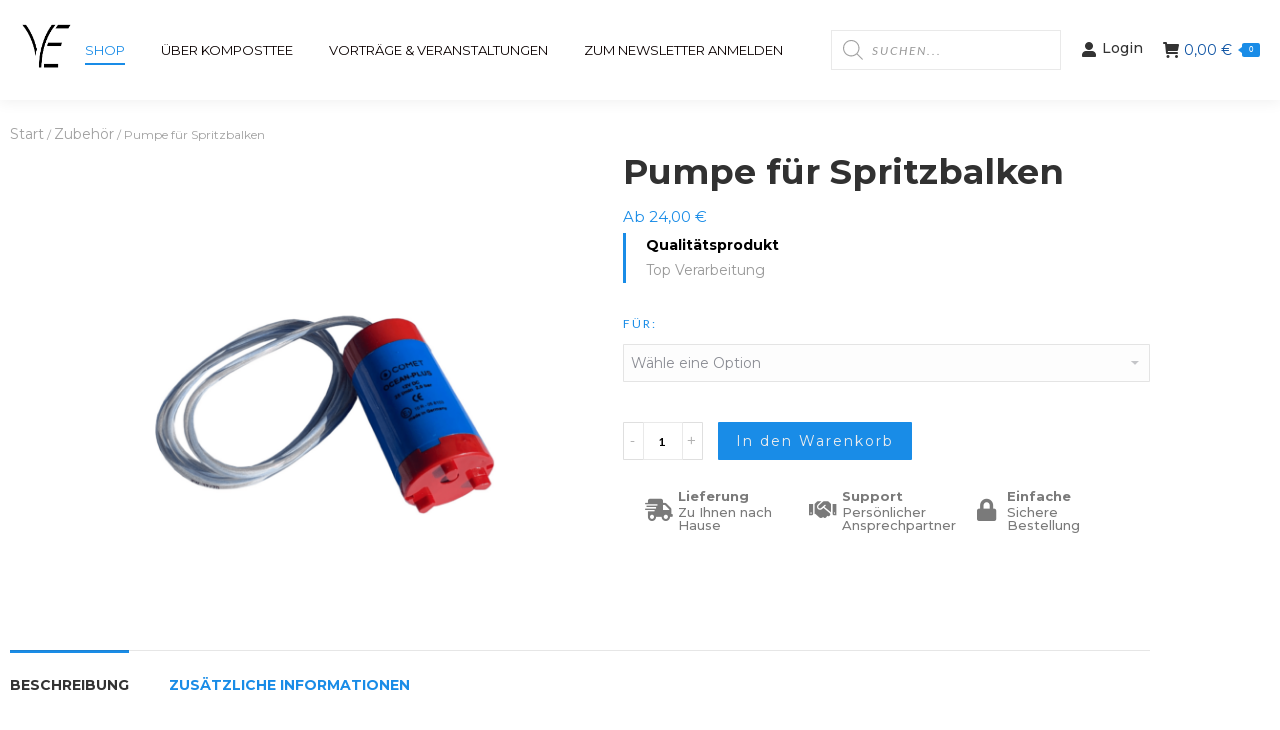

--- FILE ---
content_type: text/html; charset=UTF-8
request_url: https://komposttee.at/produkt/pumpe-fuer-spritzbalken/
body_size: 28413
content:
<!DOCTYPE html>
<!--[if !(IE 6) | !(IE 7) | !(IE 8)  ]><!-->
<html lang="de" class="no-js">
<!--<![endif]-->
<head>
<meta charset="UTF-8" />
<meta name="viewport" content="width=device-width, initial-scale=1, maximum-scale=1, user-scalable=0">
<meta name="theme-color" content="#198ce7"/>	<link rel="profile" href="http://gmpg.org/xfn/11" />
<script type="text/javascript">
if (/Android|webOS|iPhone|iPad|iPod|BlackBerry|IEMobile|Opera Mini/i.test(navigator.userAgent)) {
var originalAddEventListener = EventTarget.prototype.addEventListener,
oldWidth = window.innerWidth;
EventTarget.prototype.addEventListener = function (eventName, eventHandler, useCapture) {
if (eventName === "resize") {
originalAddEventListener.call(this, eventName, function (event) {
if (oldWidth === window.innerWidth) {
return;
}
else if (oldWidth !== window.innerWidth) {
oldWidth = window.innerWidth;
}
if (eventHandler.handleEvent) {
eventHandler.handleEvent.call(this, event);
}
else {
eventHandler.call(this, event);
};
}, useCapture);
}
else {
originalAddEventListener.call(this, eventName, eventHandler, useCapture);
};
};
};
</script>
<title>Pumpe für Spritzbalken &#8211; Komposttee</title>
<meta name='robots' content='max-image-preview:large' />
<link rel='dns-prefetch' href='//fonts.googleapis.com' />
<link rel="alternate" type="application/rss+xml" title="Komposttee &raquo; Feed" href="https://komposttee.at/feed/" />
<link rel="alternate" type="application/rss+xml" title="Komposttee &raquo; Kommentar-Feed" href="https://komposttee.at/comments/feed/" />
<link rel="alternate" title="oEmbed (JSON)" type="application/json+oembed" href="https://komposttee.at/wp-json/oembed/1.0/embed?url=https%3A%2F%2Fkomposttee.at%2Fprodukt%2Fpumpe-fuer-spritzbalken%2F" />
<link rel="alternate" title="oEmbed (XML)" type="text/xml+oembed" href="https://komposttee.at/wp-json/oembed/1.0/embed?url=https%3A%2F%2Fkomposttee.at%2Fprodukt%2Fpumpe-fuer-spritzbalken%2F&#038;format=xml" />
<style id='wp-img-auto-sizes-contain-inline-css' type='text/css'>
img:is([sizes=auto i],[sizes^="auto," i]){contain-intrinsic-size:3000px 1500px}
/*# sourceURL=wp-img-auto-sizes-contain-inline-css */
</style>
<link rel='stylesheet' id='wp-block-library-css' href='https://komposttee.at/wp-includes/css/dist/block-library/style.min.css?ver=0acafce42b68b20998f6d9d7d9621aed' type='text/css' media='all' />
<style id='wp-block-library-theme-inline-css' type='text/css'>
.wp-block-audio :where(figcaption){color:#555;font-size:13px;text-align:center}.is-dark-theme .wp-block-audio :where(figcaption){color:#ffffffa6}.wp-block-audio{margin:0 0 1em}.wp-block-code{border:1px solid #ccc;border-radius:4px;font-family:Menlo,Consolas,monaco,monospace;padding:.8em 1em}.wp-block-embed :where(figcaption){color:#555;font-size:13px;text-align:center}.is-dark-theme .wp-block-embed :where(figcaption){color:#ffffffa6}.wp-block-embed{margin:0 0 1em}.blocks-gallery-caption{color:#555;font-size:13px;text-align:center}.is-dark-theme .blocks-gallery-caption{color:#ffffffa6}:root :where(.wp-block-image figcaption){color:#555;font-size:13px;text-align:center}.is-dark-theme :root :where(.wp-block-image figcaption){color:#ffffffa6}.wp-block-image{margin:0 0 1em}.wp-block-pullquote{border-bottom:4px solid;border-top:4px solid;color:currentColor;margin-bottom:1.75em}.wp-block-pullquote :where(cite),.wp-block-pullquote :where(footer),.wp-block-pullquote__citation{color:currentColor;font-size:.8125em;font-style:normal;text-transform:uppercase}.wp-block-quote{border-left:.25em solid;margin:0 0 1.75em;padding-left:1em}.wp-block-quote cite,.wp-block-quote footer{color:currentColor;font-size:.8125em;font-style:normal;position:relative}.wp-block-quote:where(.has-text-align-right){border-left:none;border-right:.25em solid;padding-left:0;padding-right:1em}.wp-block-quote:where(.has-text-align-center){border:none;padding-left:0}.wp-block-quote.is-large,.wp-block-quote.is-style-large,.wp-block-quote:where(.is-style-plain){border:none}.wp-block-search .wp-block-search__label{font-weight:700}.wp-block-search__button{border:1px solid #ccc;padding:.375em .625em}:where(.wp-block-group.has-background){padding:1.25em 2.375em}.wp-block-separator.has-css-opacity{opacity:.4}.wp-block-separator{border:none;border-bottom:2px solid;margin-left:auto;margin-right:auto}.wp-block-separator.has-alpha-channel-opacity{opacity:1}.wp-block-separator:not(.is-style-wide):not(.is-style-dots){width:100px}.wp-block-separator.has-background:not(.is-style-dots){border-bottom:none;height:1px}.wp-block-separator.has-background:not(.is-style-wide):not(.is-style-dots){height:2px}.wp-block-table{margin:0 0 1em}.wp-block-table td,.wp-block-table th{word-break:normal}.wp-block-table :where(figcaption){color:#555;font-size:13px;text-align:center}.is-dark-theme .wp-block-table :where(figcaption){color:#ffffffa6}.wp-block-video :where(figcaption){color:#555;font-size:13px;text-align:center}.is-dark-theme .wp-block-video :where(figcaption){color:#ffffffa6}.wp-block-video{margin:0 0 1em}:root :where(.wp-block-template-part.has-background){margin-bottom:0;margin-top:0;padding:1.25em 2.375em}
/*# sourceURL=/wp-includes/css/dist/block-library/theme.min.css */
</style>
<style id='classic-theme-styles-inline-css' type='text/css'>
/*! This file is auto-generated */
.wp-block-button__link{color:#fff;background-color:#32373c;border-radius:9999px;box-shadow:none;text-decoration:none;padding:calc(.667em + 2px) calc(1.333em + 2px);font-size:1.125em}.wp-block-file__button{background:#32373c;color:#fff;text-decoration:none}
/*# sourceURL=/wp-includes/css/classic-themes.min.css */
</style>
<style id='global-styles-inline-css' type='text/css'>
:root{--wp--preset--aspect-ratio--square: 1;--wp--preset--aspect-ratio--4-3: 4/3;--wp--preset--aspect-ratio--3-4: 3/4;--wp--preset--aspect-ratio--3-2: 3/2;--wp--preset--aspect-ratio--2-3: 2/3;--wp--preset--aspect-ratio--16-9: 16/9;--wp--preset--aspect-ratio--9-16: 9/16;--wp--preset--color--black: #000000;--wp--preset--color--cyan-bluish-gray: #abb8c3;--wp--preset--color--white: #FFF;--wp--preset--color--pale-pink: #f78da7;--wp--preset--color--vivid-red: #cf2e2e;--wp--preset--color--luminous-vivid-orange: #ff6900;--wp--preset--color--luminous-vivid-amber: #fcb900;--wp--preset--color--light-green-cyan: #7bdcb5;--wp--preset--color--vivid-green-cyan: #00d084;--wp--preset--color--pale-cyan-blue: #8ed1fc;--wp--preset--color--vivid-cyan-blue: #0693e3;--wp--preset--color--vivid-purple: #9b51e0;--wp--preset--color--accent: #198ce7;--wp--preset--color--dark-gray: #111;--wp--preset--color--light-gray: #767676;--wp--preset--gradient--vivid-cyan-blue-to-vivid-purple: linear-gradient(135deg,rgb(6,147,227) 0%,rgb(155,81,224) 100%);--wp--preset--gradient--light-green-cyan-to-vivid-green-cyan: linear-gradient(135deg,rgb(122,220,180) 0%,rgb(0,208,130) 100%);--wp--preset--gradient--luminous-vivid-amber-to-luminous-vivid-orange: linear-gradient(135deg,rgb(252,185,0) 0%,rgb(255,105,0) 100%);--wp--preset--gradient--luminous-vivid-orange-to-vivid-red: linear-gradient(135deg,rgb(255,105,0) 0%,rgb(207,46,46) 100%);--wp--preset--gradient--very-light-gray-to-cyan-bluish-gray: linear-gradient(135deg,rgb(238,238,238) 0%,rgb(169,184,195) 100%);--wp--preset--gradient--cool-to-warm-spectrum: linear-gradient(135deg,rgb(74,234,220) 0%,rgb(151,120,209) 20%,rgb(207,42,186) 40%,rgb(238,44,130) 60%,rgb(251,105,98) 80%,rgb(254,248,76) 100%);--wp--preset--gradient--blush-light-purple: linear-gradient(135deg,rgb(255,206,236) 0%,rgb(152,150,240) 100%);--wp--preset--gradient--blush-bordeaux: linear-gradient(135deg,rgb(254,205,165) 0%,rgb(254,45,45) 50%,rgb(107,0,62) 100%);--wp--preset--gradient--luminous-dusk: linear-gradient(135deg,rgb(255,203,112) 0%,rgb(199,81,192) 50%,rgb(65,88,208) 100%);--wp--preset--gradient--pale-ocean: linear-gradient(135deg,rgb(255,245,203) 0%,rgb(182,227,212) 50%,rgb(51,167,181) 100%);--wp--preset--gradient--electric-grass: linear-gradient(135deg,rgb(202,248,128) 0%,rgb(113,206,126) 100%);--wp--preset--gradient--midnight: linear-gradient(135deg,rgb(2,3,129) 0%,rgb(40,116,252) 100%);--wp--preset--font-size--small: 13px;--wp--preset--font-size--medium: 20px;--wp--preset--font-size--large: 36px;--wp--preset--font-size--x-large: 42px;--wp--preset--spacing--20: 0.44rem;--wp--preset--spacing--30: 0.67rem;--wp--preset--spacing--40: 1rem;--wp--preset--spacing--50: 1.5rem;--wp--preset--spacing--60: 2.25rem;--wp--preset--spacing--70: 3.38rem;--wp--preset--spacing--80: 5.06rem;--wp--preset--shadow--natural: 6px 6px 9px rgba(0, 0, 0, 0.2);--wp--preset--shadow--deep: 12px 12px 50px rgba(0, 0, 0, 0.4);--wp--preset--shadow--sharp: 6px 6px 0px rgba(0, 0, 0, 0.2);--wp--preset--shadow--outlined: 6px 6px 0px -3px rgb(255, 255, 255), 6px 6px rgb(0, 0, 0);--wp--preset--shadow--crisp: 6px 6px 0px rgb(0, 0, 0);}:where(.is-layout-flex){gap: 0.5em;}:where(.is-layout-grid){gap: 0.5em;}body .is-layout-flex{display: flex;}.is-layout-flex{flex-wrap: wrap;align-items: center;}.is-layout-flex > :is(*, div){margin: 0;}body .is-layout-grid{display: grid;}.is-layout-grid > :is(*, div){margin: 0;}:where(.wp-block-columns.is-layout-flex){gap: 2em;}:where(.wp-block-columns.is-layout-grid){gap: 2em;}:where(.wp-block-post-template.is-layout-flex){gap: 1.25em;}:where(.wp-block-post-template.is-layout-grid){gap: 1.25em;}.has-black-color{color: var(--wp--preset--color--black) !important;}.has-cyan-bluish-gray-color{color: var(--wp--preset--color--cyan-bluish-gray) !important;}.has-white-color{color: var(--wp--preset--color--white) !important;}.has-pale-pink-color{color: var(--wp--preset--color--pale-pink) !important;}.has-vivid-red-color{color: var(--wp--preset--color--vivid-red) !important;}.has-luminous-vivid-orange-color{color: var(--wp--preset--color--luminous-vivid-orange) !important;}.has-luminous-vivid-amber-color{color: var(--wp--preset--color--luminous-vivid-amber) !important;}.has-light-green-cyan-color{color: var(--wp--preset--color--light-green-cyan) !important;}.has-vivid-green-cyan-color{color: var(--wp--preset--color--vivid-green-cyan) !important;}.has-pale-cyan-blue-color{color: var(--wp--preset--color--pale-cyan-blue) !important;}.has-vivid-cyan-blue-color{color: var(--wp--preset--color--vivid-cyan-blue) !important;}.has-vivid-purple-color{color: var(--wp--preset--color--vivid-purple) !important;}.has-black-background-color{background-color: var(--wp--preset--color--black) !important;}.has-cyan-bluish-gray-background-color{background-color: var(--wp--preset--color--cyan-bluish-gray) !important;}.has-white-background-color{background-color: var(--wp--preset--color--white) !important;}.has-pale-pink-background-color{background-color: var(--wp--preset--color--pale-pink) !important;}.has-vivid-red-background-color{background-color: var(--wp--preset--color--vivid-red) !important;}.has-luminous-vivid-orange-background-color{background-color: var(--wp--preset--color--luminous-vivid-orange) !important;}.has-luminous-vivid-amber-background-color{background-color: var(--wp--preset--color--luminous-vivid-amber) !important;}.has-light-green-cyan-background-color{background-color: var(--wp--preset--color--light-green-cyan) !important;}.has-vivid-green-cyan-background-color{background-color: var(--wp--preset--color--vivid-green-cyan) !important;}.has-pale-cyan-blue-background-color{background-color: var(--wp--preset--color--pale-cyan-blue) !important;}.has-vivid-cyan-blue-background-color{background-color: var(--wp--preset--color--vivid-cyan-blue) !important;}.has-vivid-purple-background-color{background-color: var(--wp--preset--color--vivid-purple) !important;}.has-black-border-color{border-color: var(--wp--preset--color--black) !important;}.has-cyan-bluish-gray-border-color{border-color: var(--wp--preset--color--cyan-bluish-gray) !important;}.has-white-border-color{border-color: var(--wp--preset--color--white) !important;}.has-pale-pink-border-color{border-color: var(--wp--preset--color--pale-pink) !important;}.has-vivid-red-border-color{border-color: var(--wp--preset--color--vivid-red) !important;}.has-luminous-vivid-orange-border-color{border-color: var(--wp--preset--color--luminous-vivid-orange) !important;}.has-luminous-vivid-amber-border-color{border-color: var(--wp--preset--color--luminous-vivid-amber) !important;}.has-light-green-cyan-border-color{border-color: var(--wp--preset--color--light-green-cyan) !important;}.has-vivid-green-cyan-border-color{border-color: var(--wp--preset--color--vivid-green-cyan) !important;}.has-pale-cyan-blue-border-color{border-color: var(--wp--preset--color--pale-cyan-blue) !important;}.has-vivid-cyan-blue-border-color{border-color: var(--wp--preset--color--vivid-cyan-blue) !important;}.has-vivid-purple-border-color{border-color: var(--wp--preset--color--vivid-purple) !important;}.has-vivid-cyan-blue-to-vivid-purple-gradient-background{background: var(--wp--preset--gradient--vivid-cyan-blue-to-vivid-purple) !important;}.has-light-green-cyan-to-vivid-green-cyan-gradient-background{background: var(--wp--preset--gradient--light-green-cyan-to-vivid-green-cyan) !important;}.has-luminous-vivid-amber-to-luminous-vivid-orange-gradient-background{background: var(--wp--preset--gradient--luminous-vivid-amber-to-luminous-vivid-orange) !important;}.has-luminous-vivid-orange-to-vivid-red-gradient-background{background: var(--wp--preset--gradient--luminous-vivid-orange-to-vivid-red) !important;}.has-very-light-gray-to-cyan-bluish-gray-gradient-background{background: var(--wp--preset--gradient--very-light-gray-to-cyan-bluish-gray) !important;}.has-cool-to-warm-spectrum-gradient-background{background: var(--wp--preset--gradient--cool-to-warm-spectrum) !important;}.has-blush-light-purple-gradient-background{background: var(--wp--preset--gradient--blush-light-purple) !important;}.has-blush-bordeaux-gradient-background{background: var(--wp--preset--gradient--blush-bordeaux) !important;}.has-luminous-dusk-gradient-background{background: var(--wp--preset--gradient--luminous-dusk) !important;}.has-pale-ocean-gradient-background{background: var(--wp--preset--gradient--pale-ocean) !important;}.has-electric-grass-gradient-background{background: var(--wp--preset--gradient--electric-grass) !important;}.has-midnight-gradient-background{background: var(--wp--preset--gradient--midnight) !important;}.has-small-font-size{font-size: var(--wp--preset--font-size--small) !important;}.has-medium-font-size{font-size: var(--wp--preset--font-size--medium) !important;}.has-large-font-size{font-size: var(--wp--preset--font-size--large) !important;}.has-x-large-font-size{font-size: var(--wp--preset--font-size--x-large) !important;}
:where(.wp-block-post-template.is-layout-flex){gap: 1.25em;}:where(.wp-block-post-template.is-layout-grid){gap: 1.25em;}
:where(.wp-block-term-template.is-layout-flex){gap: 1.25em;}:where(.wp-block-term-template.is-layout-grid){gap: 1.25em;}
:where(.wp-block-columns.is-layout-flex){gap: 2em;}:where(.wp-block-columns.is-layout-grid){gap: 2em;}
:root :where(.wp-block-pullquote){font-size: 1.5em;line-height: 1.6;}
/*# sourceURL=global-styles-inline-css */
</style>
<link rel='stylesheet' id='photoswipe-css' href='https://komposttee.at/wp-content/plugins/woocommerce/assets/css/photoswipe/photoswipe.min.css?ver=10.4.3' type='text/css' media='all' />
<link rel='stylesheet' id='photoswipe-default-skin-css' href='https://komposttee.at/wp-content/plugins/woocommerce/assets/css/photoswipe/default-skin/default-skin.min.css?ver=10.4.3' type='text/css' media='all' />
<style id='woocommerce-inline-inline-css' type='text/css'>
.woocommerce form .form-row .required { visibility: hidden; }
/*# sourceURL=woocommerce-inline-inline-css */
</style>
<link rel='stylesheet' id='dgwt-wcas-style-css' href='https://komposttee.at/wp-content/plugins/ajax-search-for-woocommerce/assets/css/style.min.css?ver=1.32.2' type='text/css' media='all' />
<link rel='stylesheet' id='the7-fontello-css' href='https://komposttee.at/wp-content/themes/dt-the7/fonts/fontello/css/fontello.min.css?ver=9.1.2' type='text/css' media='all' />
<link rel='stylesheet' id='elementor-frontend-css' href='https://komposttee.at/wp-content/plugins/elementor/assets/css/frontend.min.css?ver=3.34.3' type='text/css' media='all' />
<link rel='stylesheet' id='widget-heading-css' href='https://komposttee.at/wp-content/plugins/elementor/assets/css/widget-heading.min.css?ver=3.34.3' type='text/css' media='all' />
<link rel='stylesheet' id='widget-icon-list-css' href='https://komposttee.at/wp-content/plugins/elementor/assets/css/widget-icon-list.min.css?ver=3.34.3' type='text/css' media='all' />
<link rel='stylesheet' id='e-animation-fadeIn-css' href='https://komposttee.at/wp-content/plugins/elementor/assets/lib/animations/styles/fadeIn.min.css?ver=3.34.3' type='text/css' media='all' />
<link rel='stylesheet' id='widget-social-icons-css' href='https://komposttee.at/wp-content/plugins/elementor/assets/css/widget-social-icons.min.css?ver=3.34.3' type='text/css' media='all' />
<link rel='stylesheet' id='e-apple-webkit-css' href='https://komposttee.at/wp-content/plugins/elementor/assets/css/conditionals/apple-webkit.min.css?ver=3.34.3' type='text/css' media='all' />
<link rel='stylesheet' id='widget-woocommerce-product-images-css' href='https://komposttee.at/wp-content/plugins/proelements-3.34.0/assets/css/widget-woocommerce-product-images.min.css?ver=3.34.0' type='text/css' media='all' />
<link rel='stylesheet' id='widget-woocommerce-product-meta-css' href='https://komposttee.at/wp-content/plugins/proelements-3.34.0/assets/css/widget-woocommerce-product-meta.min.css?ver=3.34.0' type='text/css' media='all' />
<link rel='stylesheet' id='widget-woocommerce-product-price-css' href='https://komposttee.at/wp-content/plugins/proelements-3.34.0/assets/css/widget-woocommerce-product-price.min.css?ver=3.34.0' type='text/css' media='all' />
<link rel='stylesheet' id='elementor-icons-css' href='https://komposttee.at/wp-content/plugins/elementor/assets/lib/eicons/css/elementor-icons.min.css?ver=5.46.0' type='text/css' media='all' />
<link rel='stylesheet' id='elementor-post-1691-css' href='https://komposttee.at/wp-content/uploads/elementor/css/post-1691.css?ver=1769604423' type='text/css' media='all' />
<link rel='stylesheet' id='font-awesome-5-all-css' href='https://komposttee.at/wp-content/plugins/elementor/assets/lib/font-awesome/css/all.min.css?ver=3.34.3' type='text/css' media='all' />
<link rel='stylesheet' id='font-awesome-4-shim-css' href='https://komposttee.at/wp-content/plugins/elementor/assets/lib/font-awesome/css/v4-shims.min.css?ver=3.34.3' type='text/css' media='all' />
<link rel='stylesheet' id='elementor-post-1741-css' href='https://komposttee.at/wp-content/uploads/elementor/css/post-1741.css?ver=1769604423' type='text/css' media='all' />
<link rel='stylesheet' id='elementor-post-231-css' href='https://komposttee.at/wp-content/uploads/elementor/css/post-231.css?ver=1769604624' type='text/css' media='all' />
<link rel='stylesheet' id='flexible-shipping-free-shipping-css' href='https://komposttee.at/wp-content/plugins/flexible-shipping/assets/dist/css/free-shipping.css?ver=6.5.2.2' type='text/css' media='all' />
<link rel='stylesheet' id='borlabs-cookie-css' href='https://komposttee.at/wp-content/cache/borlabs-cookie/borlabs-cookie_1_de.css?ver=2.2.10-74' type='text/css' media='all' />
<link rel='stylesheet' id='dt-web-fonts-css' href='https://fonts.googleapis.com/css?family=Roboto:400,600,700|Montserrat:400,500,600,700|Roboto+Condensed:400,600,700' type='text/css' media='all' />
<link rel='stylesheet' id='dt-main-css' href='https://komposttee.at/wp-content/themes/dt-the7/css/main.min.css?ver=9.1.2' type='text/css' media='all' />
<link rel='stylesheet' id='the7-font-css' href='https://komposttee.at/wp-content/themes/dt-the7/fonts/icomoon-the7-font/icomoon-the7-font.min.css?ver=9.1.2' type='text/css' media='all' />
<link rel='stylesheet' id='woocommerce-gzd-layout-css' href='https://komposttee.at/wp-content/plugins/woocommerce-germanized/build/static/layout-styles.css?ver=3.20.5' type='text/css' media='all' />
<style id='woocommerce-gzd-layout-inline-css' type='text/css'>
.woocommerce-checkout .shop_table { background-color: #eeeeee; } .product p.deposit-packaging-type { font-size: 1.25em !important; } p.woocommerce-shipping-destination { display: none; }
.wc-gzd-nutri-score-value-a {
background: url(https://komposttee.at/wp-content/plugins/woocommerce-germanized/assets/images/nutri-score-a.svg) no-repeat;
}
.wc-gzd-nutri-score-value-b {
background: url(https://komposttee.at/wp-content/plugins/woocommerce-germanized/assets/images/nutri-score-b.svg) no-repeat;
}
.wc-gzd-nutri-score-value-c {
background: url(https://komposttee.at/wp-content/plugins/woocommerce-germanized/assets/images/nutri-score-c.svg) no-repeat;
}
.wc-gzd-nutri-score-value-d {
background: url(https://komposttee.at/wp-content/plugins/woocommerce-germanized/assets/images/nutri-score-d.svg) no-repeat;
}
.wc-gzd-nutri-score-value-e {
background: url(https://komposttee.at/wp-content/plugins/woocommerce-germanized/assets/images/nutri-score-e.svg) no-repeat;
}
/*# sourceURL=woocommerce-gzd-layout-inline-css */
</style>
<link rel='stylesheet' id='dt-custom-css' href='https://komposttee.at/wp-content/uploads/the7-css/custom.css?ver=70d43c3b86d0' type='text/css' media='all' />
<link rel='stylesheet' id='wc-dt-custom-css' href='https://komposttee.at/wp-content/uploads/the7-css/compatibility/wc-dt-custom.css?ver=70d43c3b86d0' type='text/css' media='all' />
<link rel='stylesheet' id='dt-media-css' href='https://komposttee.at/wp-content/uploads/the7-css/media.css?ver=70d43c3b86d0' type='text/css' media='all' />
<link rel='stylesheet' id='the7-mega-menu-css' href='https://komposttee.at/wp-content/uploads/the7-css/mega-menu.css?ver=70d43c3b86d0' type='text/css' media='all' />
<link rel='stylesheet' id='style-css' href='https://komposttee.at/wp-content/themes/dt-the7/style.css?ver=9.1.2' type='text/css' media='all' />
<link rel='stylesheet' id='the7-elementor-global-css' href='https://komposttee.at/wp-content/themes/dt-the7/css/compatibility/elementor/elementor-global.min.css?ver=9.1.2' type='text/css' media='all' />
<link rel='stylesheet' id='elementor-gf-montserrat-css' href='https://fonts.googleapis.com/css?family=Montserrat:100,100italic,200,200italic,300,300italic,400,400italic,500,500italic,600,600italic,700,700italic,800,800italic,900,900italic&#038;display=auto' type='text/css' media='all' />
<link rel='stylesheet' id='elementor-gf-lato-css' href='https://fonts.googleapis.com/css?family=Lato:100,100italic,200,200italic,300,300italic,400,400italic,500,500italic,600,600italic,700,700italic,800,800italic,900,900italic&#038;display=auto' type='text/css' media='all' />
<link rel='stylesheet' id='elementor-gf-opensans-css' href='https://fonts.googleapis.com/css?family=Open+Sans:100,100italic,200,200italic,300,300italic,400,400italic,500,500italic,600,600italic,700,700italic,800,800italic,900,900italic&#038;display=auto' type='text/css' media='all' />
<link rel='stylesheet' id='elementor-icons-shared-0-css' href='https://komposttee.at/wp-content/plugins/elementor/assets/lib/font-awesome/css/fontawesome.min.css?ver=5.15.3' type='text/css' media='all' />
<link rel='stylesheet' id='elementor-icons-fa-solid-css' href='https://komposttee.at/wp-content/plugins/elementor/assets/lib/font-awesome/css/solid.min.css?ver=5.15.3' type='text/css' media='all' />
<link rel='stylesheet' id='elementor-icons-fa-regular-css' href='https://komposttee.at/wp-content/plugins/elementor/assets/lib/font-awesome/css/regular.min.css?ver=5.15.3' type='text/css' media='all' />
<link rel='stylesheet' id='elementor-icons-fa-brands-css' href='https://komposttee.at/wp-content/plugins/elementor/assets/lib/font-awesome/css/brands.min.css?ver=5.15.3' type='text/css' media='all' />
<script type="text/javascript" src="https://komposttee.at/wp-includes/js/jquery/jquery.min.js?ver=3.7.1" id="jquery-core-js"></script>
<script type="text/javascript" src="https://komposttee.at/wp-includes/js/jquery/jquery-migrate.min.js?ver=3.4.1" id="jquery-migrate-js"></script>
<script type="text/javascript" src="https://komposttee.at/wp-content/plugins/woocommerce/assets/js/jquery-blockui/jquery.blockUI.min.js?ver=2.7.0-wc.10.4.3" id="wc-jquery-blockui-js" defer="defer" data-wp-strategy="defer"></script>
<script type="text/javascript" id="wc-add-to-cart-js-extra">
/* <![CDATA[ */
var wc_add_to_cart_params = {"ajax_url":"/wp-admin/admin-ajax.php","wc_ajax_url":"/?wc-ajax=%%endpoint%%","i18n_view_cart":"Warenkorb ansehen","cart_url":"https://komposttee.at/warenkorb/","is_cart":"","cart_redirect_after_add":"no"};
//# sourceURL=wc-add-to-cart-js-extra
/* ]]> */
</script>
<script type="text/javascript" src="https://komposttee.at/wp-content/plugins/woocommerce/assets/js/frontend/add-to-cart.min.js?ver=10.4.3" id="wc-add-to-cart-js" defer="defer" data-wp-strategy="defer"></script>
<script type="text/javascript" src="https://komposttee.at/wp-content/plugins/woocommerce/assets/js/flexslider/jquery.flexslider.min.js?ver=2.7.2-wc.10.4.3" id="wc-flexslider-js" defer="defer" data-wp-strategy="defer"></script>
<script type="text/javascript" src="https://komposttee.at/wp-content/plugins/woocommerce/assets/js/photoswipe/photoswipe.min.js?ver=4.1.1-wc.10.4.3" id="wc-photoswipe-js" defer="defer" data-wp-strategy="defer"></script>
<script type="text/javascript" src="https://komposttee.at/wp-content/plugins/woocommerce/assets/js/photoswipe/photoswipe-ui-default.min.js?ver=4.1.1-wc.10.4.3" id="wc-photoswipe-ui-default-js" defer="defer" data-wp-strategy="defer"></script>
<script type="text/javascript" id="wc-single-product-js-extra">
/* <![CDATA[ */
var wc_single_product_params = {"i18n_required_rating_text":"Bitte w\u00e4hle eine Bewertung","i18n_rating_options":["1 von 5\u00a0Sternen","2 von 5\u00a0Sternen","3 von 5\u00a0Sternen","4 von 5\u00a0Sternen","5 von 5\u00a0Sternen"],"i18n_product_gallery_trigger_text":"Bildergalerie im Vollbildmodus anzeigen","review_rating_required":"yes","flexslider":{"rtl":false,"animation":"slide","smoothHeight":true,"directionNav":false,"controlNav":"thumbnails","slideshow":false,"animationSpeed":500,"animationLoop":false,"allowOneSlide":false},"zoom_enabled":"","zoom_options":[],"photoswipe_enabled":"1","photoswipe_options":{"shareEl":false,"closeOnScroll":false,"history":false,"hideAnimationDuration":0,"showAnimationDuration":0},"flexslider_enabled":"1"};
//# sourceURL=wc-single-product-js-extra
/* ]]> */
</script>
<script type="text/javascript" src="https://komposttee.at/wp-content/plugins/woocommerce/assets/js/frontend/single-product.min.js?ver=10.4.3" id="wc-single-product-js" defer="defer" data-wp-strategy="defer"></script>
<script type="text/javascript" src="https://komposttee.at/wp-content/plugins/woocommerce/assets/js/js-cookie/js.cookie.min.js?ver=2.1.4-wc.10.4.3" id="wc-js-cookie-js" defer="defer" data-wp-strategy="defer"></script>
<script type="text/javascript" id="woocommerce-js-extra">
/* <![CDATA[ */
var woocommerce_params = {"ajax_url":"/wp-admin/admin-ajax.php","wc_ajax_url":"/?wc-ajax=%%endpoint%%","i18n_password_show":"Passwort anzeigen","i18n_password_hide":"Passwort ausblenden"};
//# sourceURL=woocommerce-js-extra
/* ]]> */
</script>
<script type="text/javascript" src="https://komposttee.at/wp-content/plugins/woocommerce/assets/js/frontend/woocommerce.min.js?ver=10.4.3" id="woocommerce-js" defer="defer" data-wp-strategy="defer"></script>
<script type="text/javascript" src="https://komposttee.at/wp-content/plugins/elementor/assets/lib/font-awesome/js/v4-shims.min.js?ver=3.34.3" id="font-awesome-4-shim-js"></script>
<script type="text/javascript" id="dt-above-fold-js-extra">
/* <![CDATA[ */
var dtLocal = {"themeUrl":"https://komposttee.at/wp-content/themes/dt-the7","passText":"Um diesen gesch\u00fctzten Bereich anzusehen, bitte unten das Passwort eingeben:","moreButtonText":{"loading":"Lade...","loadMore":"Mehr anzeigen"},"postID":"3027","ajaxurl":"https://komposttee.at/wp-admin/admin-ajax.php","REST":{"baseUrl":"https://komposttee.at/wp-json/the7/v1","endpoints":{"sendMail":"/send-mail"}},"contactMessages":{"required":"One or more fields have an error. Please check and try again.","terms":"Please accept the privacy policy.","fillTheCaptchaError":"Please, fill the captcha."},"captchaSiteKey":"","ajaxNonce":"6610b0a472","pageData":"","themeSettings":{"smoothScroll":"off","lazyLoading":false,"accentColor":{"mode":"solid","color":"#198ce7"},"desktopHeader":{"height":100},"ToggleCaptionEnabled":"disabled","ToggleCaption":"Navigation","floatingHeader":{"showAfter":150,"showMenu":true,"height":50,"logo":{"showLogo":true,"html":"\u003Cimg class=\" preload-me\" src=\"https://komposttee.at/wp-content/uploads/2021/01/10-1.png\" srcset=\"https://komposttee.at/wp-content/uploads/2021/01/10-1.png 741w, https://komposttee.at/wp-content/uploads/2021/01/10-1.png 741w\" width=\"741\" height=\"669\"   sizes=\"741px\" alt=\"Komposttee\" /\u003E","url":"https://komposttee.at/"}},"topLine":{"floatingTopLine":{"logo":{"showLogo":false,"html":""}}},"mobileHeader":{"firstSwitchPoint":1070,"secondSwitchPoint":778,"firstSwitchPointHeight":60,"secondSwitchPointHeight":60,"mobileToggleCaptionEnabled":"disabled","mobileToggleCaption":"Menu"},"stickyMobileHeaderFirstSwitch":{"logo":{"html":"\u003Cimg class=\" preload-me\" src=\"https://komposttee.at/wp-content/uploads/2021/01/10-1.png\" srcset=\"https://komposttee.at/wp-content/uploads/2021/01/10-1.png 741w, https://komposttee.at/wp-content/uploads/2021/01/10-1.png 741w\" width=\"741\" height=\"669\"   sizes=\"741px\" alt=\"Komposttee\" /\u003E"}},"stickyMobileHeaderSecondSwitch":{"logo":{"html":"\u003Cimg class=\" preload-me\" src=\"https://komposttee.at/wp-content/uploads/2021/01/10-1.png\" srcset=\"https://komposttee.at/wp-content/uploads/2021/01/10-1.png 741w, https://komposttee.at/wp-content/uploads/2021/01/10-1.png 741w\" width=\"741\" height=\"669\"   sizes=\"741px\" alt=\"Komposttee\" /\u003E"}},"content":{"textColor":"#333333","headerColor":"#333333"},"sidebar":{"switchPoint":992},"boxedWidth":"1340px","stripes":{"stripe1":{"textColor":"#787d85","headerColor":"#3b3f4a"},"stripe2":{"textColor":"#8b9199","headerColor":"#ffffff"},"stripe3":{"textColor":"#ffffff","headerColor":"#ffffff"}}},"wcCartFragmentHash":"654ceedf48b21a59424de03e54a4d56b","elementor":{"settings":{"container_width":0}}};
var dtShare = {"shareButtonText":{"facebook":"Auf Facebook teilen","twitter":"Tweet","pinterest":"Pin es","linkedin":"Auf LinkedIn teilen","whatsapp":"Auf WhatsApp teilen"},"overlayOpacity":"85"};
//# sourceURL=dt-above-fold-js-extra
/* ]]> */
</script>
<script type="text/javascript" src="https://komposttee.at/wp-content/themes/dt-the7/js/above-the-fold.min.js?ver=9.1.2" id="dt-above-fold-js"></script>
<script type="text/javascript" id="wc-gzd-unit-price-observer-queue-js-extra">
/* <![CDATA[ */
var wc_gzd_unit_price_observer_queue_params = {"ajax_url":"/wp-admin/admin-ajax.php","wc_ajax_url":"/?wc-ajax=%%endpoint%%","refresh_unit_price_nonce":"005dfef114"};
//# sourceURL=wc-gzd-unit-price-observer-queue-js-extra
/* ]]> */
</script>
<script type="text/javascript" src="https://komposttee.at/wp-content/plugins/woocommerce-germanized/build/static/unit-price-observer-queue.js?ver=3.20.5" id="wc-gzd-unit-price-observer-queue-js" defer="defer" data-wp-strategy="defer"></script>
<script type="text/javascript" src="https://komposttee.at/wp-content/plugins/woocommerce/assets/js/accounting/accounting.min.js?ver=0.4.2" id="wc-accounting-js"></script>
<script type="text/javascript" id="wc-gzd-unit-price-observer-js-extra">
/* <![CDATA[ */
var wc_gzd_unit_price_observer_params = {"wrapper":".product","price_selector":{"p.price":{"is_total_price":false,"is_primary_selector":true,"quantity_selector":""}},"replace_price":"1","product_id":"3027","price_decimal_sep":",","price_thousand_sep":".","qty_selector":"input.quantity, input.qty","refresh_on_load":""};
//# sourceURL=wc-gzd-unit-price-observer-js-extra
/* ]]> */
</script>
<script type="text/javascript" src="https://komposttee.at/wp-content/plugins/woocommerce-germanized/build/static/unit-price-observer.js?ver=3.20.5" id="wc-gzd-unit-price-observer-js" defer="defer" data-wp-strategy="defer"></script>
<link rel="https://api.w.org/" href="https://komposttee.at/wp-json/" /><link rel="alternate" title="JSON" type="application/json" href="https://komposttee.at/wp-json/wp/v2/product/3027" /><link rel="EditURI" type="application/rsd+xml" title="RSD" href="https://komposttee.at/xmlrpc.php?rsd" />
<link rel="canonical" href="https://komposttee.at/produkt/pumpe-fuer-spritzbalken/" />
<link rel='shortlink' href='https://komposttee.at/?p=3027' />
<style>
.dgwt-wcas-ico-magnifier,.dgwt-wcas-ico-magnifier-handler{max-width:20px}.dgwt-wcas-search-wrapp{max-width:600px}		</style>
<style>
.mini-widgets .dgwt-wcas-search-icon {
width: 17px;
margin-top: -2px;
}
.mini-widgets .dgwt-wcas-layout-icon-open .dgwt-wcas-search-icon-arrow {
top: calc(100% + 5px);
}
</style>
<meta property="og:site_name" content="Komposttee" />
<meta property="og:title" content="Pumpe für Spritzbalken" />
<meta property="og:description" content="Auswählbar in: 10 Liter/Minute | 18 Liter/Minute | 20 Liter/Minute | 25 Liter/Minute" />
<meta property="og:image" content="https://komposttee.at/wp-content/uploads/2021/01/Download-40.png" />
<meta property="og:url" content="https://komposttee.at/produkt/pumpe-fuer-spritzbalken/" />
<meta property="og:type" content="article" />
<noscript><style>.woocommerce-product-gallery{ opacity: 1 !important; }</style></noscript>
<meta name="generator" content="Elementor 3.34.3; features: additional_custom_breakpoints; settings: css_print_method-external, google_font-enabled, font_display-auto">
<style type="text/css">.recentcomments a{display:inline !important;padding:0 !important;margin:0 !important;}</style>			<style>
.e-con.e-parent:nth-of-type(n+4):not(.e-lazyloaded):not(.e-no-lazyload),
.e-con.e-parent:nth-of-type(n+4):not(.e-lazyloaded):not(.e-no-lazyload) * {
background-image: none !important;
}
@media screen and (max-height: 1024px) {
.e-con.e-parent:nth-of-type(n+3):not(.e-lazyloaded):not(.e-no-lazyload),
.e-con.e-parent:nth-of-type(n+3):not(.e-lazyloaded):not(.e-no-lazyload) * {
background-image: none !important;
}
}
@media screen and (max-height: 640px) {
.e-con.e-parent:nth-of-type(n+2):not(.e-lazyloaded):not(.e-no-lazyload),
.e-con.e-parent:nth-of-type(n+2):not(.e-lazyloaded):not(.e-no-lazyload) * {
background-image: none !important;
}
}
</style>
<link rel="icon" href="https://komposttee.at/wp-content/uploads/2021/01/10-1-150x150.png" sizes="32x32" />
<link rel="icon" href="https://komposttee.at/wp-content/uploads/2021/01/10-1-200x200.png" sizes="192x192" />
<link rel="apple-touch-icon" href="https://komposttee.at/wp-content/uploads/2021/01/10-1-200x200.png" />
<meta name="msapplication-TileImage" content="https://komposttee.at/wp-content/uploads/2021/01/10-1-300x300.png" />
<style type="text/css" id="wp-custom-css">
.page-title title-center solid-bg breadcrumbs-mobile-off page-title-responsive-enabled{
display:none
}
@media (max-width: 767px) !important;
.elementor-element.elementor-products-grid ul.products {
grid-template-columns: repeat(1,1fr);
}
.preload-me {
max-width: 20% !important;
}		</style>
<style id='the7-custom-inline-css' type='text/css'>
.elementor-kit-1691 a {
font-family: 'Montserrat' !important;
font-size: 14px !important;
}
.quantity .plus, .quantity .minus {
width: 20px !important;
padding: 0 !important;
background-image: none!important;
font-family: Arial !important;
font-size: 15px !important;
line-height: 34px !important;
cursor: pointer !important;
min-height: 34px !important;
color: rgba(102,102,102,.5) !important;
border: 1px solid !important;
border-color: rgba(0,0,0,.12)!important;
background-color: #ffffff!important;
border-radius: 0;
}
@media screen and (max-width: 992px).woocommerce-cart-wrap .cart-collaterals, .woocommerce-cart-wrap .cross-sells {
width: 100% !important;
margin: 0 !important;
}
@media screen and (max-width: 778px)
#main>.wf-wrap {
padding: 0 30px 0 30px !important;
}
.mobile-header-bar .mobile-branding img {
max-width: 10% !important;
height: auto;
}
.branding a img, .branding img {
   max-width: 12% !important;
height: auto;
}
.preload-me{
max-width: 7% !important;
height: auto;
}
.woocommerce .product .price, .woocommerce-shipping-destination {
font-size: 20px;
line-height: 25px;
}
.woocommerce-shipping-fields label, .woocommerce-account-fields label, label[for="rememberme"], #customer_login > div label.woocommerce-form__label-for-checkbox, .product table.variations td.label, .product table.variations td.label label, .elementor-widget table.variations td.label, .elementor-widget table.variations td.label label, .woocommerce-MyAccount-content label, form.track_order label, form.lost_reset_password label, #customer_login label, .woocommerce-Reviews label {
font-family: 'Montserrat';
}
.woocommerce .product .price, .woocommerce-shipping-destination {
font-size: 15px !important;
line-height: 25px;
}
.page-title title-center solid-bg breadcrumbs-mobile-off page-title-responsive-enabled{
display:none
}
.branding{
margin-right: -700px;
}
.logo-box{
margin-right: -700px;
}
@media screen and (max-width: 650px)
.elementor-element.elementor-products-grid ul.products {
grid-template-columns: repeat(1,1fr) !important;
}
</style>
</head>
<body class="wp-singular product-template-default single single-product postid-3027 wp-custom-logo wp-embed-responsive wp-theme-dt-the7 theme-dt-the7 woocommerce woocommerce-page woocommerce-no-js no-comments title-off dt-responsive-on right-mobile-menu-close-icon ouside-menu-close-icon mobile-hamburger-close-bg-enable mobile-hamburger-close-bg-hover-enable  fade-medium-mobile-menu-close-icon fade-medium-menu-close-icon srcset-enabled btn-flat custom-btn-color custom-btn-hover-color phantom-fade phantom-shadow-decoration phantom-main-logo-on sticky-mobile-header top-header first-switch-logo-left first-switch-menu-right second-switch-logo-left second-switch-menu-right right-mobile-menu layzr-loading-on popup-message-style the7-ver-9.1.2 elementor-default elementor-template-full-width elementor-clear-template elementor-kit-1691 elementor-page-231">
<!-- The7 9.1.2 -->
<div id="page" >
<a class="skip-link screen-reader-text" href="#content">Weiter zum Inhalt</a>
<div class="masthead inline-header center widgets full-height full-width shadow-decoration shadow-mobile-header-decoration small-mobile-menu-icon dt-parent-menu-clickable"  role="banner">
<div class="top-bar top-bar-empty top-bar-line-hide">
<div class="top-bar-bg" ></div>
<div class="mini-widgets left-widgets"></div><div class="mini-widgets right-widgets"></div></div>
<header class="header-bar">
<div class="branding">
<div id="site-title" class="assistive-text">Komposttee</div>
<div id="site-description" class="assistive-text">Nur das beste für deinen Boden</div>
<a class="same-logo" href="https://komposttee.at/"><img class=" preload-me" src="https://komposttee.at/wp-content/uploads/2021/01/10-1.png" srcset="https://komposttee.at/wp-content/uploads/2021/01/10-1.png 741w, https://komposttee.at/wp-content/uploads/2021/01/10-1.png 741w" width="741" height="669"   sizes="741px" alt="Komposttee" /></a></div>
<ul id="primary-menu" class="main-nav underline-decoration upwards-line outside-item-remove-margin" role="menubar"><li class="menu-item menu-item-type-post_type menu-item-object-page menu-item-has-children current_page_parent menu-item-4245 first has-children" role="presentation"><a href='https://komposttee.at/shop/' data-level='1' role="menuitem"><span class="menu-item-text"><span class="menu-text">Shop</span></span></a><ul class="sub-nav hover-style-bg level-arrows-on" role="menubar"><li class="menu-item menu-item-type-taxonomy menu-item-object-product_cat menu-item-2332 first" role="presentation"><a href='https://komposttee.at/produkt-kategorie/maschinen/' data-level='2' role="menuitem"><span class="menu-item-text"><span class="menu-text">Maschinen</span></span></a></li> <li class="menu-item menu-item-type-taxonomy menu-item-object-product_cat menu-item-2333" role="presentation"><a href='https://komposttee.at/produkt-kategorie/zutaten/' data-level='2' role="menuitem"><span class="menu-item-text"><span class="menu-text">Zutaten</span></span></a></li> <li class="menu-item menu-item-type-taxonomy menu-item-object-product_cat current-product-ancestor current-menu-parent current-product-parent menu-item-2334 act" role="presentation"><a href='https://komposttee.at/produkt-kategorie/zubehoer/' data-level='2' role="menuitem"><span class="menu-item-text"><span class="menu-text">Zubehör</span></span></a></li> <li class="menu-item menu-item-type-taxonomy menu-item-object-product_cat menu-item-2335" role="presentation"><a href='https://komposttee.at/produkt-kategorie/zeolith/' data-level='2' role="menuitem"><span class="menu-item-text"><span class="menu-text">Zeolith &amp; Spritzkalk</span></span></a></li> <li class="menu-item menu-item-type-taxonomy menu-item-object-product_cat menu-item-2336" role="presentation"><a href='https://komposttee.at/produkt-kategorie/buecher-cds-dvds/' data-level='2' role="menuitem"><span class="menu-item-text"><span class="menu-text">Bücher &amp; Downloads</span></span></a></li> <li class="menu-item menu-item-type-custom menu-item-object-custom menu-item-5069" role="presentation"><a href='/produkt-kategorie/workshops/' data-level='2' role="menuitem"><span class="menu-item-text"><span class="menu-text">Workshops &#038; Veranstaltungen</span></span></a></li> </ul></li> <li class="menu-item menu-item-type-post_type menu-item-object-page menu-item-has-children menu-item-2398 has-children" role="presentation"><a href='https://komposttee.at/ueber-komposttee/' data-level='1' role="menuitem"><span class="menu-item-text"><span class="menu-text">Über Komposttee</span></span></a><ul class="sub-nav hover-style-bg level-arrows-on" role="menubar"><li class="menu-item menu-item-type-post_type menu-item-object-page menu-item-2534 first" role="presentation"><a href='https://komposttee.at/kontakt/' data-level='2' role="menuitem"><span class="menu-item-text"><span class="menu-text">Kontakt</span></span></a></li> </ul></li> <li class="menu-item menu-item-type-post_type menu-item-object-page menu-item-2595" role="presentation"><a href='https://komposttee.at/vortraege/' data-level='1' role="menuitem"><span class="menu-item-text"><span class="menu-text">Vorträge &#038; Veranstaltungen</span></span></a></li> <li class="menu-item menu-item-type-post_type menu-item-object-page menu-item-4252" role="presentation"><a href='https://komposttee.at/newsletter/' data-level='1' role="menuitem"><span class="menu-item-text"><span class="menu-text">zum Newsletter anmelden</span></span></a></li> </ul>
<div class="mini-widgets"><div class="mini-search show-on-desktop near-logo-first-switch in-menu-second-switch popup-search custom-icon"><div  class="dgwt-wcas-search-wrapp dgwt-wcas-is-detail-box dgwt-wcas-no-submit woocommerce dgwt-wcas-style-solaris js-dgwt-wcas-layout-classic dgwt-wcas-layout-classic js-dgwt-wcas-mobile-overlay-enabled">
<form class="dgwt-wcas-search-form" role="search" action="https://komposttee.at/" method="get">
<div class="dgwt-wcas-sf-wrapp">
<svg
class="dgwt-wcas-ico-magnifier" xmlns="http://www.w3.org/2000/svg"
xmlns:xlink="http://www.w3.org/1999/xlink" x="0px" y="0px"
viewBox="0 0 51.539 51.361" xml:space="preserve">
<path 						d="M51.539,49.356L37.247,35.065c3.273-3.74,5.272-8.623,5.272-13.983c0-11.742-9.518-21.26-21.26-21.26 S0,9.339,0,21.082s9.518,21.26,21.26,21.26c5.361,0,10.244-1.999,13.983-5.272l14.292,14.292L51.539,49.356z M2.835,21.082 c0-10.176,8.249-18.425,18.425-18.425s18.425,8.249,18.425,18.425S31.436,39.507,21.26,39.507S2.835,31.258,2.835,21.082z"/>
</svg>
<label class="screen-reader-text"
for="dgwt-wcas-search-input-1">
Products search			</label>
<input
id="dgwt-wcas-search-input-1"
type="search"
class="dgwt-wcas-search-input"
name="s"
value=""
placeholder="Suchen..."
autocomplete="off"
/>
<div class="dgwt-wcas-preloader"></div>
<div class="dgwt-wcas-voice-search"></div>
<input type="hidden" name="post_type" value="product"/>
<input type="hidden" name="dgwt_wcas" value="1"/>
</div>
</form>
</div>
</div><div class="mini-login show-on-desktop near-logo-first-switch in-menu-second-switch"><a href="http://komposttee.at/mein-konto" class="submit"><i class="the7-mw-icon-login-bold"></i>Login</a></div><div class="show-on-desktop near-logo-first-switch near-logo-second-switch">
<div class="wc-shopping-cart shopping-cart rectangular-counter-style show-sub-cart" data-cart-hash="654ceedf48b21a59424de03e54a4d56b">
<a class="wc-ico-cart rectangular-counter-style show-sub-cart" href="https://komposttee.at/warenkorb/"><i class="the7-mw-icon-cart-bold"></i><span class="woocommerce-Price-amount amount"><bdi>0,00&nbsp;<span class="woocommerce-Price-currencySymbol">&euro;</span></bdi></span><span class="counter">0</span></a>
<div class="shopping-cart-wrap">
<div class="shopping-cart-inner">
<p class="buttons top-position">
<a href="https://komposttee.at/warenkorb/" class="button view-cart">Warenkorb anzeigen</a><a href="https://komposttee.at/kassa/" class="button checkout">Zur Kasse</a>			</p>
<ul class="cart_list product_list_widget empty">
<li>Keine Produkte im Warenkorb.</li>			</ul>
<div class="shopping-cart-bottom" style="display: none">
<p class="total">
<strong>Zwischensumme:</strong> <span class="woocommerce-Price-amount amount"><bdi>0,00&nbsp;<span class="woocommerce-Price-currencySymbol">&euro;</span></bdi></span>				</p>
<p class="buttons">
<a href="https://komposttee.at/warenkorb/" class="button view-cart">Warenkorb anzeigen</a><a href="https://komposttee.at/kassa/" class="button checkout">Zur Kasse</a>				</p>
</div>
</div>
</div>
</div>
</div></div>
</header>
</div>
<div class="dt-mobile-header mobile-menu-show-divider">
<div class="dt-close-mobile-menu-icon"><div class="close-line-wrap"><span class="close-line"></span><span class="close-line"></span><span class="close-line"></span></div></div>	<ul id="mobile-menu" class="mobile-main-nav" role="menubar">
<li class="menu-item menu-item-type-post_type menu-item-object-page menu-item-has-children current_page_parent menu-item-4245 first has-children" role="presentation"><a href='https://komposttee.at/shop/' data-level='1' role="menuitem"><span class="menu-item-text"><span class="menu-text">Shop</span></span></a><ul class="sub-nav hover-style-bg level-arrows-on" role="menubar"><li class="menu-item menu-item-type-taxonomy menu-item-object-product_cat menu-item-2332 first" role="presentation"><a href='https://komposttee.at/produkt-kategorie/maschinen/' data-level='2' role="menuitem"><span class="menu-item-text"><span class="menu-text">Maschinen</span></span></a></li> <li class="menu-item menu-item-type-taxonomy menu-item-object-product_cat menu-item-2333" role="presentation"><a href='https://komposttee.at/produkt-kategorie/zutaten/' data-level='2' role="menuitem"><span class="menu-item-text"><span class="menu-text">Zutaten</span></span></a></li> <li class="menu-item menu-item-type-taxonomy menu-item-object-product_cat current-product-ancestor current-menu-parent current-product-parent menu-item-2334 act" role="presentation"><a href='https://komposttee.at/produkt-kategorie/zubehoer/' data-level='2' role="menuitem"><span class="menu-item-text"><span class="menu-text">Zubehör</span></span></a></li> <li class="menu-item menu-item-type-taxonomy menu-item-object-product_cat menu-item-2335" role="presentation"><a href='https://komposttee.at/produkt-kategorie/zeolith/' data-level='2' role="menuitem"><span class="menu-item-text"><span class="menu-text">Zeolith &amp; Spritzkalk</span></span></a></li> <li class="menu-item menu-item-type-taxonomy menu-item-object-product_cat menu-item-2336" role="presentation"><a href='https://komposttee.at/produkt-kategorie/buecher-cds-dvds/' data-level='2' role="menuitem"><span class="menu-item-text"><span class="menu-text">Bücher &amp; Downloads</span></span></a></li> <li class="menu-item menu-item-type-custom menu-item-object-custom menu-item-5069" role="presentation"><a href='/produkt-kategorie/workshops/' data-level='2' role="menuitem"><span class="menu-item-text"><span class="menu-text">Workshops &#038; Veranstaltungen</span></span></a></li> </ul></li> <li class="menu-item menu-item-type-post_type menu-item-object-page menu-item-has-children menu-item-2398 has-children" role="presentation"><a href='https://komposttee.at/ueber-komposttee/' data-level='1' role="menuitem"><span class="menu-item-text"><span class="menu-text">Über Komposttee</span></span></a><ul class="sub-nav hover-style-bg level-arrows-on" role="menubar"><li class="menu-item menu-item-type-post_type menu-item-object-page menu-item-2534 first" role="presentation"><a href='https://komposttee.at/kontakt/' data-level='2' role="menuitem"><span class="menu-item-text"><span class="menu-text">Kontakt</span></span></a></li> </ul></li> <li class="menu-item menu-item-type-post_type menu-item-object-page menu-item-2595" role="presentation"><a href='https://komposttee.at/vortraege/' data-level='1' role="menuitem"><span class="menu-item-text"><span class="menu-text">Vorträge &#038; Veranstaltungen</span></span></a></li> <li class="menu-item menu-item-type-post_type menu-item-object-page menu-item-4252" role="presentation"><a href='https://komposttee.at/newsletter/' data-level='1' role="menuitem"><span class="menu-item-text"><span class="menu-text">zum Newsletter anmelden</span></span></a></li> 	</ul>
<div class='mobile-mini-widgets-in-menu'></div>
</div>
<div id="main" class="sidebar-none sidebar-divider-vertical">
<div class="main-gradient"></div>
<div class="wf-wrap">
<div class="wf-container-main">
<div id="content" class="content" role="main">
<div class="woocommerce-notices-wrapper"></div>		<div data-elementor-type="product" data-elementor-id="231" class="elementor elementor-231 elementor-location-single post-3027 product type-product status-publish has-post-thumbnail product_cat-zubehoer product_shipping_class-s-paket description-off first instock taxable shipping-taxable purchasable product-type-variable product" data-elementor-post-type="elementor_library">
<section class="elementor-section elementor-top-section elementor-element elementor-element-857e2fe elementor-section-boxed elementor-section-height-default elementor-section-height-default" data-id="857e2fe" data-element_type="section">
<div class="elementor-container elementor-column-gap-default">
<div class="elementor-column elementor-col-100 elementor-top-column elementor-element elementor-element-6037923c" data-id="6037923c" data-element_type="column">
<div class="elementor-widget-wrap elementor-element-populated">
<div class="elementor-element elementor-element-4a7f08c8 elementor-widget elementor-widget-woocommerce-breadcrumb" data-id="4a7f08c8" data-element_type="widget" data-widget_type="woocommerce-breadcrumb.default">
<div class="elementor-widget-container">
<nav class="woocommerce-breadcrumb" aria-label="Breadcrumb"><a href="https://komposttee.at">Start</a>&nbsp;&#47;&nbsp;<a href="https://komposttee.at/produkt-kategorie/zubehoer/">Zubehör</a>&nbsp;&#47;&nbsp;Pumpe für Spritzbalken</nav>				</div>
</div>
</div>
</div>
</div>
</section>
<section class="elementor-section elementor-top-section elementor-element elementor-element-1a495312 elementor-section-boxed elementor-section-height-default elementor-section-height-default" data-id="1a495312" data-element_type="section">
<div class="elementor-container elementor-column-gap-default">
<div class="elementor-column elementor-col-50 elementor-top-column elementor-element elementor-element-6900d991" data-id="6900d991" data-element_type="column">
<div class="elementor-widget-wrap elementor-element-populated">
<div class="elementor-element elementor-element-cffcf8f elementor-widget elementor-widget-woocommerce-product-images" data-id="cffcf8f" data-element_type="widget" data-widget_type="woocommerce-product-images.default">
<div class="elementor-widget-container">
<div class="woocommerce-product-gallery woocommerce-product-gallery--with-images woocommerce-product-gallery--columns-4 images" data-columns="4" style="opacity: 0; transition: opacity .25s ease-in-out;">
<div class="woocommerce-product-gallery__wrapper">
<div data-thumb="https://komposttee.at/wp-content/uploads/2021/01/Download-40-200x200.png" data-thumb-alt="Pumpe für Spritzbalken" data-thumb-srcset="https://komposttee.at/wp-content/uploads/2021/01/Download-40-200x200.png 200w, https://komposttee.at/wp-content/uploads/2021/01/Download-40-300x300.png 300w, https://komposttee.at/wp-content/uploads/2021/01/Download-40-150x150.png 150w"  data-thumb-sizes="(max-width: 200px) 100vw, 200px" class="woocommerce-product-gallery__image"><a href="https://komposttee.at/wp-content/uploads/2021/01/Download-40.png"><img width="600" height="450" src="https://komposttee.at/wp-content/uploads/2021/01/Download-40-600x450.png" class="wp-post-image" alt="Pumpe für Spritzbalken" data-caption="" data-src="https://komposttee.at/wp-content/uploads/2021/01/Download-40.png" data-large_image="https://komposttee.at/wp-content/uploads/2021/01/Download-40.png" data-large_image_width="2016" data-large_image_height="1512" decoding="async" srcset="https://komposttee.at/wp-content/uploads/2021/01/Download-40-600x450.png 600w, https://komposttee.at/wp-content/uploads/2021/01/Download-40-64x48.png 64w, https://komposttee.at/wp-content/uploads/2021/01/Download-40-300x225.png 300w, https://komposttee.at/wp-content/uploads/2021/01/Download-40-1024x768.png 1024w, https://komposttee.at/wp-content/uploads/2021/01/Download-40-768x576.png 768w, https://komposttee.at/wp-content/uploads/2021/01/Download-40-1536x1152.png 1536w, https://komposttee.at/wp-content/uploads/2021/01/Download-40.png 2016w" sizes="(max-width: 600px) 100vw, 600px" /></a></div>
</div>
</div>
</div>
</div>
</div>
</div>
<div class="elementor-column elementor-col-50 elementor-top-column elementor-element elementor-element-312b2689" data-id="312b2689" data-element_type="column">
<div class="elementor-widget-wrap elementor-element-populated">
<div class="elementor-element elementor-element-1a178e5e elementor-widget elementor-widget-woocommerce-product-title elementor-page-title elementor-widget-heading" data-id="1a178e5e" data-element_type="widget" data-widget_type="woocommerce-product-title.default">
<div class="elementor-widget-container">
<h1 class="product_title entry-title elementor-heading-title elementor-size-default">Pumpe für Spritzbalken</h1>				</div>
</div>
<div class="elementor-element elementor-element-46b80ccc elementor-woo-meta--view-stacked elementor-hidden-desktop elementor-hidden-tablet elementor-hidden-phone elementor-widget elementor-widget-woocommerce-product-meta" data-id="46b80ccc" data-element_type="widget" data-widget_type="woocommerce-product-meta.default">
<div class="elementor-widget-container">
<div class="product_meta">
<p class="wc-gzd-additional-info product-units-wrapper product-units wc-gzd-additional-info-placeholder" aria-hidden="true"></p>
<span class="sku_wrapper detail-container">
<span class="detail-label">
Art.Nr.:					</span>
<span class="sku">
N/A					</span>
</span>
<span class="posted_in detail-container"><span class="detail-label">Category</span> <span class="detail-content"><a href="https://komposttee.at/produkt-kategorie/zubehoer/" rel="tag">Zubehör</a></span></span>
</div>
</div>
</div>
<div class="elementor-element elementor-element-5df318d2 elementor-widget elementor-widget-woocommerce-product-price" data-id="5df318d2" data-element_type="widget" data-widget_type="woocommerce-product-price.default">
<div class="elementor-widget-container">
<p class="price">Ab <span class="woocommerce-Price-amount amount"><bdi>24,00&nbsp;<span class="woocommerce-Price-currencySymbol">&euro;</span></bdi></span></p>
</div>
</div>
<div class="elementor-element elementor-element-e60c9bb elementor-widget elementor-widget-text-editor" data-id="e60c9bb" data-element_type="widget" data-widget_type="text-editor.default">
<div class="elementor-widget-container">
<p><strong>Qualitätsprodukt<br /></strong><span style="color: #999999;">Top Verarbeitung</span></p>								</div>
</div>
<div class="elementor-element elementor-element-8316184 elementor-widget elementor-widget-the7-woocommerce-product-add-to-cart" data-id="8316184" data-element_type="widget" data-widget_type="the7-woocommerce-product-add-to-cart.default">
<div class="elementor-widget-container">
<div class="the7-elementor-widget the7-elementor-product-variable">
<form class="variations_form cart" action="https://komposttee.at/produkt/pumpe-fuer-spritzbalken/" method="post" enctype='multipart/form-data' data-product_id="3027" data-product_variations="[{&quot;attributes&quot;:{&quot;attribute_fuer&quot;:&quot;10 Liter\/Minute&quot;},&quot;availability_html&quot;:&quot;&quot;,&quot;backorders_allowed&quot;:false,&quot;dimensions&quot;:{&quot;length&quot;:&quot;&quot;,&quot;width&quot;:&quot;&quot;,&quot;height&quot;:&quot;&quot;},&quot;dimensions_html&quot;:&quot;n.\u00a0a.&quot;,&quot;display_price&quot;:24,&quot;display_regular_price&quot;:24,&quot;image&quot;:{&quot;title&quot;:&quot;Download (40)&quot;,&quot;caption&quot;:&quot;&quot;,&quot;url&quot;:&quot;https:\/\/komposttee.at\/wp-content\/uploads\/2021\/01\/Download-40.png&quot;,&quot;alt&quot;:&quot;Download (40)&quot;,&quot;src&quot;:&quot;https:\/\/komposttee.at\/wp-content\/uploads\/2021\/01\/Download-40-600x450.png&quot;,&quot;srcset&quot;:&quot;https:\/\/komposttee.at\/wp-content\/uploads\/2021\/01\/Download-40-600x450.png 600w, https:\/\/komposttee.at\/wp-content\/uploads\/2021\/01\/Download-40-64x48.png 64w, https:\/\/komposttee.at\/wp-content\/uploads\/2021\/01\/Download-40-300x225.png 300w, https:\/\/komposttee.at\/wp-content\/uploads\/2021\/01\/Download-40-1024x768.png 1024w, https:\/\/komposttee.at\/wp-content\/uploads\/2021\/01\/Download-40-768x576.png 768w, https:\/\/komposttee.at\/wp-content\/uploads\/2021\/01\/Download-40-1536x1152.png 1536w, https:\/\/komposttee.at\/wp-content\/uploads\/2021\/01\/Download-40.png 2016w&quot;,&quot;sizes&quot;:&quot;(max-width: 600px) 100vw, 600px&quot;,&quot;full_src&quot;:&quot;https:\/\/komposttee.at\/wp-content\/uploads\/2021\/01\/Download-40.png&quot;,&quot;full_src_w&quot;:2016,&quot;full_src_h&quot;:1512,&quot;gallery_thumbnail_src&quot;:&quot;https:\/\/komposttee.at\/wp-content\/uploads\/2021\/01\/Download-40-200x200.png&quot;,&quot;gallery_thumbnail_src_w&quot;:200,&quot;gallery_thumbnail_src_h&quot;:200,&quot;thumb_src&quot;:&quot;https:\/\/komposttee.at\/wp-content\/uploads\/2021\/01\/Download-40-300x300.png&quot;,&quot;thumb_src_w&quot;:300,&quot;thumb_src_h&quot;:300,&quot;src_w&quot;:600,&quot;src_h&quot;:450},&quot;image_id&quot;:3028,&quot;is_downloadable&quot;:false,&quot;is_in_stock&quot;:true,&quot;is_purchasable&quot;:true,&quot;is_sold_individually&quot;:&quot;no&quot;,&quot;is_virtual&quot;:false,&quot;max_qty&quot;:&quot;&quot;,&quot;min_qty&quot;:1,&quot;price_html&quot;:&quot;&lt;span class=\&quot;price\&quot;&gt;&lt;span class=\&quot;woocommerce-Price-amount amount\&quot;&gt;&lt;bdi&gt;24,00&amp;nbsp;&lt;span class=\&quot;woocommerce-Price-currencySymbol\&quot;&gt;&amp;euro;&lt;\/span&gt;&lt;\/bdi&gt;&lt;\/span&gt;&lt;\/span&gt;&quot;,&quot;sku&quot;:&quot;100581&quot;,&quot;variation_description&quot;:&quot;&quot;,&quot;variation_id&quot;:3029,&quot;variation_is_active&quot;:true,&quot;variation_is_visible&quot;:true,&quot;weight&quot;:&quot;&quot;,&quot;weight_html&quot;:&quot;n.\u00a0a.&quot;,&quot;delivery_time&quot;:&quot;&lt;span class=\&quot;delivery-time-inner delivery-time-2-3-werktage\&quot;&gt;Lieferzeit: &lt;span class=\&quot;delivery-time-data\&quot;&gt;2-3 Werktage&lt;\/span&gt;&lt;\/span&gt;&quot;,&quot;unit_price&quot;:&quot;&quot;,&quot;product_units&quot;:&quot;&quot;,&quot;tax_info&quot;:&quot;inkl. 20 % MwSt.&quot;,&quot;shipping_costs_info&quot;:&quot;zzgl. &lt;a href=\&quot;https:\/\/komposttee.at\/uebersicht-lieferkosten\/\&quot; target=\&quot;_blank\&quot;&gt;Versandkosten&lt;\/a&gt;&quot;,&quot;defect_description&quot;:&quot;&quot;,&quot;deposit_amount&quot;:&quot;&quot;,&quot;deposit_packaging_type&quot;:&quot;&quot;,&quot;product_safety_attachments&quot;:&quot;&quot;,&quot;has_product_safety_information&quot;:false,&quot;manufacturer&quot;:&quot;&quot;,&quot;safety_instructions&quot;:&quot;&quot;,&quot;wireless_electronic_device&quot;:&quot;no&quot;,&quot;power_supply&quot;:&quot;&quot;,&quot;is_food&quot;:&quot;no&quot;,&quot;food_description&quot;:&quot;&quot;,&quot;food_place_of_origin&quot;:&quot;&quot;,&quot;food_distributor&quot;:&quot;&quot;,&quot;alcohol_content&quot;:&quot;&quot;,&quot;includes_alcohol&quot;:&quot;no&quot;,&quot;drained_weight&quot;:&quot;&quot;,&quot;net_filling_quantity&quot;:&quot;&quot;,&quot;ingredients&quot;:&quot;&quot;,&quot;allergenic&quot;:&quot;&quot;,&quot;nutrients&quot;:&quot;&quot;,&quot;nutri_score&quot;:&quot;&quot;},{&quot;attributes&quot;:{&quot;attribute_fuer&quot;:&quot;18 Liter\/Minute&quot;},&quot;availability_html&quot;:&quot;&quot;,&quot;backorders_allowed&quot;:false,&quot;dimensions&quot;:{&quot;length&quot;:&quot;&quot;,&quot;width&quot;:&quot;&quot;,&quot;height&quot;:&quot;&quot;},&quot;dimensions_html&quot;:&quot;n.\u00a0a.&quot;,&quot;display_price&quot;:30,&quot;display_regular_price&quot;:30,&quot;image&quot;:{&quot;title&quot;:&quot;Download (40)&quot;,&quot;caption&quot;:&quot;&quot;,&quot;url&quot;:&quot;https:\/\/komposttee.at\/wp-content\/uploads\/2021\/01\/Download-40.png&quot;,&quot;alt&quot;:&quot;Download (40)&quot;,&quot;src&quot;:&quot;https:\/\/komposttee.at\/wp-content\/uploads\/2021\/01\/Download-40-600x450.png&quot;,&quot;srcset&quot;:&quot;https:\/\/komposttee.at\/wp-content\/uploads\/2021\/01\/Download-40-600x450.png 600w, https:\/\/komposttee.at\/wp-content\/uploads\/2021\/01\/Download-40-64x48.png 64w, https:\/\/komposttee.at\/wp-content\/uploads\/2021\/01\/Download-40-300x225.png 300w, https:\/\/komposttee.at\/wp-content\/uploads\/2021\/01\/Download-40-1024x768.png 1024w, https:\/\/komposttee.at\/wp-content\/uploads\/2021\/01\/Download-40-768x576.png 768w, https:\/\/komposttee.at\/wp-content\/uploads\/2021\/01\/Download-40-1536x1152.png 1536w, https:\/\/komposttee.at\/wp-content\/uploads\/2021\/01\/Download-40.png 2016w&quot;,&quot;sizes&quot;:&quot;(max-width: 600px) 100vw, 600px&quot;,&quot;full_src&quot;:&quot;https:\/\/komposttee.at\/wp-content\/uploads\/2021\/01\/Download-40.png&quot;,&quot;full_src_w&quot;:2016,&quot;full_src_h&quot;:1512,&quot;gallery_thumbnail_src&quot;:&quot;https:\/\/komposttee.at\/wp-content\/uploads\/2021\/01\/Download-40-200x200.png&quot;,&quot;gallery_thumbnail_src_w&quot;:200,&quot;gallery_thumbnail_src_h&quot;:200,&quot;thumb_src&quot;:&quot;https:\/\/komposttee.at\/wp-content\/uploads\/2021\/01\/Download-40-300x300.png&quot;,&quot;thumb_src_w&quot;:300,&quot;thumb_src_h&quot;:300,&quot;src_w&quot;:600,&quot;src_h&quot;:450},&quot;image_id&quot;:3028,&quot;is_downloadable&quot;:false,&quot;is_in_stock&quot;:true,&quot;is_purchasable&quot;:true,&quot;is_sold_individually&quot;:&quot;no&quot;,&quot;is_virtual&quot;:false,&quot;max_qty&quot;:&quot;&quot;,&quot;min_qty&quot;:1,&quot;price_html&quot;:&quot;&lt;span class=\&quot;price\&quot;&gt;&lt;span class=\&quot;woocommerce-Price-amount amount\&quot;&gt;&lt;bdi&gt;30,00&amp;nbsp;&lt;span class=\&quot;woocommerce-Price-currencySymbol\&quot;&gt;&amp;euro;&lt;\/span&gt;&lt;\/bdi&gt;&lt;\/span&gt;&lt;\/span&gt;&quot;,&quot;sku&quot;:&quot;120937&quot;,&quot;variation_description&quot;:&quot;&quot;,&quot;variation_id&quot;:3030,&quot;variation_is_active&quot;:true,&quot;variation_is_visible&quot;:true,&quot;weight&quot;:&quot;&quot;,&quot;weight_html&quot;:&quot;n.\u00a0a.&quot;,&quot;delivery_time&quot;:&quot;&lt;span class=\&quot;delivery-time-inner delivery-time-2-3-werktage\&quot;&gt;Lieferzeit: &lt;span class=\&quot;delivery-time-data\&quot;&gt;2-3 Werktage&lt;\/span&gt;&lt;\/span&gt;&quot;,&quot;unit_price&quot;:&quot;&quot;,&quot;product_units&quot;:&quot;&quot;,&quot;tax_info&quot;:&quot;inkl. 20 % MwSt.&quot;,&quot;shipping_costs_info&quot;:&quot;zzgl. &lt;a href=\&quot;https:\/\/komposttee.at\/uebersicht-lieferkosten\/\&quot; target=\&quot;_blank\&quot;&gt;Versandkosten&lt;\/a&gt;&quot;,&quot;defect_description&quot;:&quot;&quot;,&quot;deposit_amount&quot;:&quot;&quot;,&quot;deposit_packaging_type&quot;:&quot;&quot;,&quot;product_safety_attachments&quot;:&quot;&quot;,&quot;has_product_safety_information&quot;:false,&quot;manufacturer&quot;:&quot;&quot;,&quot;safety_instructions&quot;:&quot;&quot;,&quot;wireless_electronic_device&quot;:&quot;no&quot;,&quot;power_supply&quot;:&quot;&quot;,&quot;is_food&quot;:&quot;no&quot;,&quot;food_description&quot;:&quot;&quot;,&quot;food_place_of_origin&quot;:&quot;&quot;,&quot;food_distributor&quot;:&quot;&quot;,&quot;alcohol_content&quot;:&quot;&quot;,&quot;includes_alcohol&quot;:&quot;no&quot;,&quot;drained_weight&quot;:&quot;&quot;,&quot;net_filling_quantity&quot;:&quot;&quot;,&quot;ingredients&quot;:&quot;&quot;,&quot;allergenic&quot;:&quot;&quot;,&quot;nutrients&quot;:&quot;&quot;,&quot;nutri_score&quot;:&quot;&quot;},{&quot;attributes&quot;:{&quot;attribute_fuer&quot;:&quot;20 Liter\/Minute&quot;},&quot;availability_html&quot;:&quot;&quot;,&quot;backorders_allowed&quot;:false,&quot;dimensions&quot;:{&quot;length&quot;:&quot;&quot;,&quot;width&quot;:&quot;&quot;,&quot;height&quot;:&quot;&quot;},&quot;dimensions_html&quot;:&quot;n.\u00a0a.&quot;,&quot;display_price&quot;:36,&quot;display_regular_price&quot;:36,&quot;image&quot;:{&quot;title&quot;:&quot;Download (40)&quot;,&quot;caption&quot;:&quot;&quot;,&quot;url&quot;:&quot;https:\/\/komposttee.at\/wp-content\/uploads\/2021\/01\/Download-40.png&quot;,&quot;alt&quot;:&quot;Download (40)&quot;,&quot;src&quot;:&quot;https:\/\/komposttee.at\/wp-content\/uploads\/2021\/01\/Download-40-600x450.png&quot;,&quot;srcset&quot;:&quot;https:\/\/komposttee.at\/wp-content\/uploads\/2021\/01\/Download-40-600x450.png 600w, https:\/\/komposttee.at\/wp-content\/uploads\/2021\/01\/Download-40-64x48.png 64w, https:\/\/komposttee.at\/wp-content\/uploads\/2021\/01\/Download-40-300x225.png 300w, https:\/\/komposttee.at\/wp-content\/uploads\/2021\/01\/Download-40-1024x768.png 1024w, https:\/\/komposttee.at\/wp-content\/uploads\/2021\/01\/Download-40-768x576.png 768w, https:\/\/komposttee.at\/wp-content\/uploads\/2021\/01\/Download-40-1536x1152.png 1536w, https:\/\/komposttee.at\/wp-content\/uploads\/2021\/01\/Download-40.png 2016w&quot;,&quot;sizes&quot;:&quot;(max-width: 600px) 100vw, 600px&quot;,&quot;full_src&quot;:&quot;https:\/\/komposttee.at\/wp-content\/uploads\/2021\/01\/Download-40.png&quot;,&quot;full_src_w&quot;:2016,&quot;full_src_h&quot;:1512,&quot;gallery_thumbnail_src&quot;:&quot;https:\/\/komposttee.at\/wp-content\/uploads\/2021\/01\/Download-40-200x200.png&quot;,&quot;gallery_thumbnail_src_w&quot;:200,&quot;gallery_thumbnail_src_h&quot;:200,&quot;thumb_src&quot;:&quot;https:\/\/komposttee.at\/wp-content\/uploads\/2021\/01\/Download-40-300x300.png&quot;,&quot;thumb_src_w&quot;:300,&quot;thumb_src_h&quot;:300,&quot;src_w&quot;:600,&quot;src_h&quot;:450},&quot;image_id&quot;:3028,&quot;is_downloadable&quot;:false,&quot;is_in_stock&quot;:true,&quot;is_purchasable&quot;:true,&quot;is_sold_individually&quot;:&quot;no&quot;,&quot;is_virtual&quot;:false,&quot;max_qty&quot;:&quot;&quot;,&quot;min_qty&quot;:1,&quot;price_html&quot;:&quot;&lt;span class=\&quot;price\&quot;&gt;&lt;span class=\&quot;woocommerce-Price-amount amount\&quot;&gt;&lt;bdi&gt;36,00&amp;nbsp;&lt;span class=\&quot;woocommerce-Price-currencySymbol\&quot;&gt;&amp;euro;&lt;\/span&gt;&lt;\/bdi&gt;&lt;\/span&gt;&lt;\/span&gt;&quot;,&quot;sku&quot;:&quot;121144&quot;,&quot;variation_description&quot;:&quot;&quot;,&quot;variation_id&quot;:3031,&quot;variation_is_active&quot;:true,&quot;variation_is_visible&quot;:true,&quot;weight&quot;:&quot;&quot;,&quot;weight_html&quot;:&quot;n.\u00a0a.&quot;,&quot;delivery_time&quot;:&quot;&lt;span class=\&quot;delivery-time-inner delivery-time-2-3-werktage\&quot;&gt;Lieferzeit: &lt;span class=\&quot;delivery-time-data\&quot;&gt;2-3 Werktage&lt;\/span&gt;&lt;\/span&gt;&quot;,&quot;unit_price&quot;:&quot;&quot;,&quot;product_units&quot;:&quot;&quot;,&quot;tax_info&quot;:&quot;inkl. 20 % MwSt.&quot;,&quot;shipping_costs_info&quot;:&quot;zzgl. &lt;a href=\&quot;https:\/\/komposttee.at\/uebersicht-lieferkosten\/\&quot; target=\&quot;_blank\&quot;&gt;Versandkosten&lt;\/a&gt;&quot;,&quot;defect_description&quot;:&quot;&quot;,&quot;deposit_amount&quot;:&quot;&quot;,&quot;deposit_packaging_type&quot;:&quot;&quot;,&quot;product_safety_attachments&quot;:&quot;&quot;,&quot;has_product_safety_information&quot;:false,&quot;manufacturer&quot;:&quot;&quot;,&quot;safety_instructions&quot;:&quot;&quot;,&quot;wireless_electronic_device&quot;:&quot;no&quot;,&quot;power_supply&quot;:&quot;&quot;,&quot;is_food&quot;:&quot;no&quot;,&quot;food_description&quot;:&quot;&quot;,&quot;food_place_of_origin&quot;:&quot;&quot;,&quot;food_distributor&quot;:&quot;&quot;,&quot;alcohol_content&quot;:&quot;&quot;,&quot;includes_alcohol&quot;:&quot;no&quot;,&quot;drained_weight&quot;:&quot;&quot;,&quot;net_filling_quantity&quot;:&quot;&quot;,&quot;ingredients&quot;:&quot;&quot;,&quot;allergenic&quot;:&quot;&quot;,&quot;nutrients&quot;:&quot;&quot;,&quot;nutri_score&quot;:&quot;&quot;},{&quot;attributes&quot;:{&quot;attribute_fuer&quot;:&quot;25 Liter\/Minute&quot;},&quot;availability_html&quot;:&quot;&quot;,&quot;backorders_allowed&quot;:false,&quot;dimensions&quot;:{&quot;length&quot;:&quot;&quot;,&quot;width&quot;:&quot;&quot;,&quot;height&quot;:&quot;&quot;},&quot;dimensions_html&quot;:&quot;n.\u00a0a.&quot;,&quot;display_price&quot;:48,&quot;display_regular_price&quot;:48,&quot;image&quot;:{&quot;title&quot;:&quot;Download (40)&quot;,&quot;caption&quot;:&quot;&quot;,&quot;url&quot;:&quot;https:\/\/komposttee.at\/wp-content\/uploads\/2021\/01\/Download-40.png&quot;,&quot;alt&quot;:&quot;Download (40)&quot;,&quot;src&quot;:&quot;https:\/\/komposttee.at\/wp-content\/uploads\/2021\/01\/Download-40-600x450.png&quot;,&quot;srcset&quot;:&quot;https:\/\/komposttee.at\/wp-content\/uploads\/2021\/01\/Download-40-600x450.png 600w, https:\/\/komposttee.at\/wp-content\/uploads\/2021\/01\/Download-40-64x48.png 64w, https:\/\/komposttee.at\/wp-content\/uploads\/2021\/01\/Download-40-300x225.png 300w, https:\/\/komposttee.at\/wp-content\/uploads\/2021\/01\/Download-40-1024x768.png 1024w, https:\/\/komposttee.at\/wp-content\/uploads\/2021\/01\/Download-40-768x576.png 768w, https:\/\/komposttee.at\/wp-content\/uploads\/2021\/01\/Download-40-1536x1152.png 1536w, https:\/\/komposttee.at\/wp-content\/uploads\/2021\/01\/Download-40.png 2016w&quot;,&quot;sizes&quot;:&quot;(max-width: 600px) 100vw, 600px&quot;,&quot;full_src&quot;:&quot;https:\/\/komposttee.at\/wp-content\/uploads\/2021\/01\/Download-40.png&quot;,&quot;full_src_w&quot;:2016,&quot;full_src_h&quot;:1512,&quot;gallery_thumbnail_src&quot;:&quot;https:\/\/komposttee.at\/wp-content\/uploads\/2021\/01\/Download-40-200x200.png&quot;,&quot;gallery_thumbnail_src_w&quot;:200,&quot;gallery_thumbnail_src_h&quot;:200,&quot;thumb_src&quot;:&quot;https:\/\/komposttee.at\/wp-content\/uploads\/2021\/01\/Download-40-300x300.png&quot;,&quot;thumb_src_w&quot;:300,&quot;thumb_src_h&quot;:300,&quot;src_w&quot;:600,&quot;src_h&quot;:450},&quot;image_id&quot;:3028,&quot;is_downloadable&quot;:false,&quot;is_in_stock&quot;:true,&quot;is_purchasable&quot;:true,&quot;is_sold_individually&quot;:&quot;no&quot;,&quot;is_virtual&quot;:false,&quot;max_qty&quot;:&quot;&quot;,&quot;min_qty&quot;:1,&quot;price_html&quot;:&quot;&lt;span class=\&quot;price\&quot;&gt;&lt;span class=\&quot;woocommerce-Price-amount amount\&quot;&gt;&lt;bdi&gt;48,00&amp;nbsp;&lt;span class=\&quot;woocommerce-Price-currencySymbol\&quot;&gt;&amp;euro;&lt;\/span&gt;&lt;\/bdi&gt;&lt;\/span&gt;&lt;\/span&gt;&quot;,&quot;sku&quot;:&quot;121145&quot;,&quot;variation_description&quot;:&quot;&quot;,&quot;variation_id&quot;:3032,&quot;variation_is_active&quot;:true,&quot;variation_is_visible&quot;:true,&quot;weight&quot;:&quot;&quot;,&quot;weight_html&quot;:&quot;n.\u00a0a.&quot;,&quot;delivery_time&quot;:&quot;&lt;span class=\&quot;delivery-time-inner delivery-time-2-3-werktage\&quot;&gt;Lieferzeit: &lt;span class=\&quot;delivery-time-data\&quot;&gt;2-3 Werktage&lt;\/span&gt;&lt;\/span&gt;&quot;,&quot;unit_price&quot;:&quot;&quot;,&quot;product_units&quot;:&quot;&quot;,&quot;tax_info&quot;:&quot;inkl. 20 % MwSt.&quot;,&quot;shipping_costs_info&quot;:&quot;zzgl. &lt;a href=\&quot;https:\/\/komposttee.at\/uebersicht-lieferkosten\/\&quot; target=\&quot;_blank\&quot;&gt;Versandkosten&lt;\/a&gt;&quot;,&quot;defect_description&quot;:&quot;&quot;,&quot;deposit_amount&quot;:&quot;&quot;,&quot;deposit_packaging_type&quot;:&quot;&quot;,&quot;product_safety_attachments&quot;:&quot;&quot;,&quot;has_product_safety_information&quot;:false,&quot;manufacturer&quot;:&quot;&quot;,&quot;safety_instructions&quot;:&quot;&quot;,&quot;wireless_electronic_device&quot;:&quot;no&quot;,&quot;power_supply&quot;:&quot;&quot;,&quot;is_food&quot;:&quot;no&quot;,&quot;food_description&quot;:&quot;&quot;,&quot;food_place_of_origin&quot;:&quot;&quot;,&quot;food_distributor&quot;:&quot;&quot;,&quot;alcohol_content&quot;:&quot;&quot;,&quot;includes_alcohol&quot;:&quot;no&quot;,&quot;drained_weight&quot;:&quot;&quot;,&quot;net_filling_quantity&quot;:&quot;&quot;,&quot;ingredients&quot;:&quot;&quot;,&quot;allergenic&quot;:&quot;&quot;,&quot;nutrients&quot;:&quot;&quot;,&quot;nutri_score&quot;:&quot;&quot;}]">
<table class="variations" cellspacing="0" role="presentation">
<tbody>
<tr>
<th class="label"><label for="fuer">Für:</label></th>
<td class="value">
<select id="fuer" class="" name="attribute_fuer" data-attribute_name="attribute_fuer" data-show_option_none="yes"><option value="">Wähle eine Option</option><option value="10 Liter/Minute" >10 Liter/Minute</option><option value="18 Liter/Minute" >18 Liter/Minute</option><option value="20 Liter/Minute" >20 Liter/Minute</option><option value="25 Liter/Minute" >25 Liter/Minute</option></select><a class="reset_variations" href="#" aria-label="Optionen löschen">Zurücksetzen</a>						</td>
</tr>
</tbody>
</table>
<div class="reset_variations_alert screen-reader-text" role="alert" aria-live="polite" aria-relevant="all"></div>
<div class="single_variation_wrap">
<div class="woocommerce-variation single_variation" role="alert" aria-relevant="additions"></div><div class="woocommerce-variation-add-to-cart variations_button">
<div class="quantity buttons_added">
<label class="screen-reader-text" for="quantity_697a87ff121f8">Pumpe für Spritzbalken Anzahl</label>
<input type="button" value="-" class="minus button is-form">		<input
type="number"
id="quantity_697a87ff121f8"
class="input-text qty text"
step="1"
min="1"
max=""
name="quantity"
value="1"
title="Menge"
size="4"
placeholder=""
inputmode="numeric" />
<input type="button" value="+" class="plus button is-form">			</div>
<button type="submit" class="single_add_to_cart_button button alt">In den Warenkorb</button>
<input type="hidden" name="add-to-cart" value="3027" />
<input type="hidden" name="product_id" value="3027" />
<input type="hidden" name="variation_id" class="variation_id" value="0" />
</div>
</div>
</form>
</div>
</div>
</div>
<section class="elementor-section elementor-inner-section elementor-element elementor-element-f2ffa5b elementor-section-content-middle elementor-section-boxed elementor-section-height-default elementor-section-height-default" data-id="f2ffa5b" data-element_type="section">
<div class="elementor-container elementor-column-gap-default">
<div class="elementor-column elementor-col-16 elementor-inner-column elementor-element elementor-element-b969548" data-id="b969548" data-element_type="column">
<div class="elementor-widget-wrap elementor-element-populated">
<div class="elementor-element elementor-element-5b36842 elementor-view-default elementor-widget elementor-widget-icon" data-id="5b36842" data-element_type="widget" data-widget_type="icon.default">
<div class="elementor-widget-container">
<div class="elementor-icon-wrapper">
<div class="elementor-icon">
<i aria-hidden="true" class="fas fa-shipping-fast"></i>			</div>
</div>
</div>
</div>
</div>
</div>
<div class="elementor-column elementor-col-16 elementor-inner-column elementor-element elementor-element-52042f6" data-id="52042f6" data-element_type="column">
<div class="elementor-widget-wrap elementor-element-populated">
<div class="elementor-element elementor-element-9fb8472 elementor-widget elementor-widget-heading" data-id="9fb8472" data-element_type="widget" data-widget_type="heading.default">
<div class="elementor-widget-container">
<div class="elementor-heading-title elementor-size-default">Lieferung</div>				</div>
</div>
<div class="elementor-element elementor-element-6183cd5 elementor-widget elementor-widget-heading" data-id="6183cd5" data-element_type="widget" data-widget_type="heading.default">
<div class="elementor-widget-container">
<div class="elementor-heading-title elementor-size-default">Zu Ihnen nach Hause</div>				</div>
</div>
</div>
</div>
<div class="elementor-column elementor-col-16 elementor-inner-column elementor-element elementor-element-0b47fbe" data-id="0b47fbe" data-element_type="column">
<div class="elementor-widget-wrap elementor-element-populated">
<div class="elementor-element elementor-element-ccafc54 elementor-view-default elementor-widget elementor-widget-icon" data-id="ccafc54" data-element_type="widget" data-widget_type="icon.default">
<div class="elementor-widget-container">
<div class="elementor-icon-wrapper">
<div class="elementor-icon">
<i aria-hidden="true" class="fas fa-handshake"></i>			</div>
</div>
</div>
</div>
</div>
</div>
<div class="elementor-column elementor-col-16 elementor-inner-column elementor-element elementor-element-04ae758" data-id="04ae758" data-element_type="column">
<div class="elementor-widget-wrap elementor-element-populated">
<div class="elementor-element elementor-element-ba73c6e elementor-widget elementor-widget-heading" data-id="ba73c6e" data-element_type="widget" data-widget_type="heading.default">
<div class="elementor-widget-container">
<div class="elementor-heading-title elementor-size-default">Support</div>				</div>
</div>
<div class="elementor-element elementor-element-9625466 elementor-widget elementor-widget-heading" data-id="9625466" data-element_type="widget" data-widget_type="heading.default">
<div class="elementor-widget-container">
<div class="elementor-heading-title elementor-size-default">Persönlicher Ansprechpartner</div>				</div>
</div>
</div>
</div>
<div class="elementor-column elementor-col-16 elementor-inner-column elementor-element elementor-element-f8a01f6" data-id="f8a01f6" data-element_type="column">
<div class="elementor-widget-wrap elementor-element-populated">
<div class="elementor-element elementor-element-9a1b83e elementor-view-default elementor-widget elementor-widget-icon" data-id="9a1b83e" data-element_type="widget" data-widget_type="icon.default">
<div class="elementor-widget-container">
<div class="elementor-icon-wrapper">
<div class="elementor-icon">
<i aria-hidden="true" class="fas fa-lock"></i>			</div>
</div>
</div>
</div>
</div>
</div>
<div class="elementor-column elementor-col-16 elementor-inner-column elementor-element elementor-element-ff2ae53" data-id="ff2ae53" data-element_type="column">
<div class="elementor-widget-wrap elementor-element-populated">
<div class="elementor-element elementor-element-097730d elementor-widget elementor-widget-heading" data-id="097730d" data-element_type="widget" data-widget_type="heading.default">
<div class="elementor-widget-container">
<div class="elementor-heading-title elementor-size-default">Einfache</div>				</div>
</div>
<div class="elementor-element elementor-element-4b41977 elementor-widget elementor-widget-heading" data-id="4b41977" data-element_type="widget" data-widget_type="heading.default">
<div class="elementor-widget-container">
<div class="elementor-heading-title elementor-size-default">Sichere Bestellung</div>				</div>
</div>
</div>
</div>
</div>
</section>
</div>
</div>
</div>
</section>
<section class="elementor-section elementor-top-section elementor-element elementor-element-3418f028 elementor-section-boxed elementor-section-height-default elementor-section-height-default" data-id="3418f028" data-element_type="section">
<div class="elementor-container elementor-column-gap-default">
<div class="elementor-column elementor-col-100 elementor-top-column elementor-element elementor-element-2ffe42ec" data-id="2ffe42ec" data-element_type="column">
<div class="elementor-widget-wrap elementor-element-populated">
<div class="elementor-element elementor-element-69dfea0 elementor-widget elementor-widget-the7-woocommerce-product-data-tabs" data-id="69dfea0" data-element_type="widget" data-widget_type="the7-woocommerce-product-data-tabs.default">
<div class="elementor-widget-container">
<div class="the7-elementor-widget the7-elementor-product-variable">
<div class="woocommerce-tabs wc-tabs-wrapper">
<ul class="tabs wc-tabs" role="tablist">
<li role="presentation" class="description_tab" id="tab-title-description">
<a href="#tab-description" role="tab" aria-controls="tab-description">
Beschreibung					</a>
</li>
<li role="presentation" class="additional_information_tab" id="tab-title-additional_information">
<a href="#tab-additional_information" role="tab" aria-controls="tab-additional_information">
Zusätzliche Informationen					</a>
</li>
<li role="presentation" class="product_safety_tab" id="tab-title-product_safety">
<a href="#tab-product_safety" role="tab" aria-controls="tab-product_safety">
Produktsicherheit					</a>
</li>
</ul>
<div class="woocommerce-Tabs-panel woocommerce-Tabs-panel--description panel entry-content wc-tab" id="tab-description" role="tabpanel" aria-labelledby="tab-title-description">
<h2>Beschreibung</h2>
<p>Auswählbar in: 10 Liter/Minute | 18 Liter/Minute | 20 Liter/Minute | 25 Liter/Minute</p>
</div>
<div class="woocommerce-Tabs-panel woocommerce-Tabs-panel--additional_information panel entry-content wc-tab" id="tab-additional_information" role="tabpanel" aria-labelledby="tab-title-additional_information">
<h2>Zusätzliche Informationen</h2>
<table class="woocommerce-product-attributes shop_attributes" aria-label="Produktdetails">
<tr class="woocommerce-product-attributes-item woocommerce-product-attributes-item--attribute_f%c3%bcr">
<th class="woocommerce-product-attributes-item__label" scope="row">Für:</th>
<td class="woocommerce-product-attributes-item__value"><p>10 Liter/Minute, 18 Liter/Minute, 20 Liter/Minute, 25 Liter/Minute</p>
</td>
</tr>
</table>
</div>
<div class="woocommerce-Tabs-panel woocommerce-Tabs-panel--product_safety panel entry-content wc-tab" id="tab-product_safety" role="tabpanel" aria-labelledby="tab-title-product_safety">
<h2 class="wc-gzd-product-safety-heading wc-tab wc-gzd-additional-info-placeholder" aria-hidden="true"></h2>
<h3 class="wc-gzd-product-manufacturer-heading wc-gzd-additional-info-placeholder" aria-hidden="true"></h3>
<div class="wc-gzd-additional-info manufacturer wc-gzd-additional-info-placeholder" aria-hidden="true"></div>
<h3 class="wc-gzd-product-safety-attachments-heading wc-gzd-additional-info-placeholder" aria-hidden="true"></h3>
<div class="wc-gzd-additional-info product-safety-attachments wc-gzd-additional-info-placeholder" aria-hidden="true"></div>
<h3 class="wc-gzd-product-safety-instructions-heading wc-gzd-additional-info-placeholder" aria-hidden="true"></h3>
<div class="wc-gzd-additional-info safety-instructions wc-gzd-additional-info-placeholder" aria-hidden="true"></div>
</div>
</div>
</div>
</div>
</div>
</div>
</div>
</div>
</section>
<section class="elementor-section elementor-top-section elementor-element elementor-element-b22fc46 elementor-section-boxed elementor-section-height-default elementor-section-height-default" data-id="b22fc46" data-element_type="section">
<div class="elementor-container elementor-column-gap-default">
<div class="elementor-column elementor-col-100 elementor-top-column elementor-element elementor-element-da5438b" data-id="da5438b" data-element_type="column">
<div class="elementor-widget-wrap elementor-element-populated">
<div class="elementor-element elementor-element-0db8b73 elementor-widget elementor-widget-the7-woocommerce-product-related" data-id="0db8b73" data-element_type="widget" data-widget_type="the7-woocommerce-product-related.default">
<div class="elementor-widget-container">
<div class="the7-elementor-widget the7-elementor-product-variable">
<section class="related products">
<h2>Ähnlich Produkte</h2>
<ul class="related-product cart-btn-below-img">
<li>
<a class="product-thumbnail" href="https://komposttee.at/produkt/halbstrahlduese-k22-blau-m6-gewinde-montagering-wird-nicht-benoetigt/">
<img width="300" height="300" src="https://komposttee.at/wp-content/uploads/2021/01/Download-3-300x300.png" class="attachment-woocommerce_thumbnail size-woocommerce_thumbnail" alt="Halbstrahldüse K22 (blau) M6 Gewinde (Montagering wird nicht benötigt)" decoding="async" srcset="https://komposttee.at/wp-content/uploads/2021/01/Download-3-300x300.png 300w, https://komposttee.at/wp-content/uploads/2021/01/Download-3-200x200.png 200w, https://komposttee.at/wp-content/uploads/2021/01/Download-3-150x150.png 150w" sizes="(max-width: 300px) 100vw, 300px" />                    </a>
<div class="product-content">
<a class="product-title" href="https://komposttee.at/produkt/halbstrahlduese-k22-blau-m6-gewinde-montagering-wird-nicht-benoetigt/">
Halbstrahldüse K22 (blau) M6 Gewinde (Montagering wird nicht benötigt)                        </a>
<span class="price"><span class="woocommerce-Price-amount amount"><bdi>3,00&nbsp;<span class="woocommerce-Price-currencySymbol">&euro;</span></bdi></span></span>
<div class="woo-buttons"><a href="https://komposttee.at/produkt/halbstrahlduese-k22-blau-m6-gewinde-montagering-wird-nicht-benoetigt/" aria-describedby="woocommerce_loop_add_to_cart_link_describedby_2900" data-quantity="1" class="product_type_simple ajax_add_to_cart" data-product_id="2900" data-product_sku="" aria-label="Lese mehr über &#8222;Halbstrahldüse K22 (blau) M6 Gewinde (Montagering wird nicht benötigt)&#8220;" rel="nofollow" data-success_message="">Vorbestellen</a>	<span id="woocommerce_loop_add_to_cart_link_describedby_2900" class="screen-reader-text">
</span>
</div>                    </div>
</li>
<li>
<a class="product-thumbnail" href="https://komposttee.at/produkt/air-compressor-aco-208/">
<img width="300" height="300" src="https://komposttee.at/wp-content/uploads/2021/01/Download-17-300x300.png" class="attachment-woocommerce_thumbnail size-woocommerce_thumbnail" alt="Air-Compressor ACO 208" decoding="async" srcset="https://komposttee.at/wp-content/uploads/2021/01/Download-17-300x300.png 300w, https://komposttee.at/wp-content/uploads/2021/01/Download-17-200x200.png 200w, https://komposttee.at/wp-content/uploads/2021/01/Download-17-150x150.png 150w" sizes="(max-width: 300px) 100vw, 300px" />                    </a>
<div class="product-content">
<a class="product-title" href="https://komposttee.at/produkt/air-compressor-aco-208/">
Air-Compressor ACO 208                        </a>
<span class="price"><span class="woocommerce-Price-amount amount"><bdi>33,60&nbsp;<span class="woocommerce-Price-currencySymbol">&euro;</span></bdi></span></span>
<div class="woo-buttons"><a href="/produkt/pumpe-fuer-spritzbalken/?add-to-cart=2942" aria-describedby="woocommerce_loop_add_to_cart_link_describedby_2942" data-quantity="1" class="product_type_simple add_to_cart_button ajax_add_to_cart" data-product_id="2942" data-product_sku="" aria-label="In den Warenkorb legen: „Air-Compressor ACO 208“" rel="nofollow" data-success_message="„Air-Compressor ACO 208“ wurde deinem Warenkorb hinzugefügt" role="button">In den Warenkorb</a>	<span id="woocommerce_loop_add_to_cart_link_describedby_2942" class="screen-reader-text">
</span>
</div>                    </div>
</li>
<li>
<a class="product-thumbnail" href="https://komposttee.at/produkt/heizmatte-alleine-fuer-ibc-container-fuer-fermentherstellung/">
<img width="300" height="300" src="https://komposttee.at/wp-content/uploads/2021/01/Download-28-300x300.png" class="attachment-woocommerce_thumbnail size-woocommerce_thumbnail" alt="Heizmatte (alleine) für IBC-Container (für Fermentherstellung)" decoding="async" srcset="https://komposttee.at/wp-content/uploads/2021/01/Download-28-300x300.png 300w, https://komposttee.at/wp-content/uploads/2021/01/Download-28-200x200.png 200w, https://komposttee.at/wp-content/uploads/2021/01/Download-28-150x150.png 150w" sizes="(max-width: 300px) 100vw, 300px" />                    </a>
<div class="product-content">
<a class="product-title" href="https://komposttee.at/produkt/heizmatte-alleine-fuer-ibc-container-fuer-fermentherstellung/">
Heizmatte (alleine) für IBC-Container (für Fermentherstellung)                        </a>
<span class="price"><span class="woocommerce-Price-amount amount"><bdi>216,00&nbsp;<span class="woocommerce-Price-currencySymbol">&euro;</span></bdi></span></span>
<div class="woo-buttons"><a href="/produkt/pumpe-fuer-spritzbalken/?add-to-cart=2971" aria-describedby="woocommerce_loop_add_to_cart_link_describedby_2971" data-quantity="1" class="product_type_simple add_to_cart_button ajax_add_to_cart" data-product_id="2971" data-product_sku="" aria-label="In den Warenkorb legen: „Heizmatte (alleine) für IBC-Container (für Fermentherstellung)“" rel="nofollow" data-success_message="„Heizmatte (alleine) für IBC-Container (für Fermentherstellung)“ wurde deinem Warenkorb hinzugefügt" role="button">In den Warenkorb</a>	<span id="woocommerce_loop_add_to_cart_link_describedby_2971" class="screen-reader-text">
</span>
</div>                    </div>
</li>
<li>
<a class="product-thumbnail" href="https://komposttee.at/produkt/air-compressor-la-60b/">
<img width="300" height="300" src="https://komposttee.at/wp-content/uploads/2021/01/Download-22-300x300.png" class="attachment-woocommerce_thumbnail size-woocommerce_thumbnail" alt="Air-Compressor LA-60B" decoding="async" srcset="https://komposttee.at/wp-content/uploads/2021/01/Download-22-300x300.png 300w, https://komposttee.at/wp-content/uploads/2021/01/Download-22-200x200.png 200w, https://komposttee.at/wp-content/uploads/2021/01/Download-22-150x150.png 150w" sizes="(max-width: 300px) 100vw, 300px" />                    </a>
<div class="product-content">
<a class="product-title" href="https://komposttee.at/produkt/air-compressor-la-60b/">
Air-Compressor LA-60B                        </a>
<span class="price"><span class="woocommerce-Price-amount amount"><bdi>299,40&nbsp;<span class="woocommerce-Price-currencySymbol">&euro;</span></bdi></span></span>
<div class="woo-buttons"><a href="https://komposttee.at/produkt/air-compressor-la-60b/" aria-describedby="woocommerce_loop_add_to_cart_link_describedby_2953" data-quantity="1" class="product_type_simple ajax_add_to_cart" data-product_id="2953" data-product_sku="" aria-label="Lese mehr über &#8222;Air-Compressor LA-60B&#8220;" rel="nofollow" data-success_message="">Vorbestellen</a>	<span id="woocommerce_loop_add_to_cart_link_describedby_2953" class="screen-reader-text">
</span>
</div>                    </div>
</li>
</ul>
</section>
</div>
</div>
</div>
</div>
</div>
</div>
</section>
</div>
</div><!-- #content -->

</div><!-- .wf-container -->
</div><!-- .wf-wrap -->
</div><!-- #main -->
<!-- !Footer -->
<footer id="footer" class="footer solid-bg elementor-footer">
<div class="wf-wrap">
<div class="wf-container-footer">
<div class="wf-container">
<footer data-elementor-type="footer" data-elementor-id="1741" class="elementor elementor-1741 elementor-location-footer" data-elementor-post-type="elementor_library">
<section class="elementor-section elementor-top-section elementor-element elementor-element-02966e6 envato-kit-141-top-0 elementor-reverse-mobile elementor-section-boxed elementor-section-height-default elementor-section-height-default" data-id="02966e6" data-element_type="section" data-settings="{&quot;background_background&quot;:&quot;classic&quot;}">
<div class="elementor-background-overlay"></div>
<div class="elementor-container elementor-column-gap-wider">
<div class="elementor-column elementor-col-33 elementor-top-column elementor-element elementor-element-04ce970 elementor-invisible" data-id="04ce970" data-element_type="column" data-settings="{&quot;animation&quot;:&quot;fadeIn&quot;,&quot;animation_delay&quot;:100}">
<div class="elementor-widget-wrap elementor-element-populated">
<div class="elementor-element elementor-element-92e4772 elementor-widget elementor-widget-heading" data-id="92e4772" data-element_type="widget" data-widget_type="heading.default">
<div class="elementor-widget-container">
<h2 class="elementor-heading-title elementor-size-default">kontakt</h2>				</div>
</div>
<div class="elementor-element elementor-element-6f625df elementor-icon-list--layout-traditional elementor-list-item-link-full_width elementor-widget elementor-widget-icon-list" data-id="6f625df" data-element_type="widget" data-widget_type="icon-list.default">
<div class="elementor-widget-container">
<ul class="elementor-icon-list-items">
<li class="elementor-icon-list-item">
<span class="elementor-icon-list-icon">
<i aria-hidden="true" class="fas fa-map-marker-alt"></i>						</span>
<span class="elementor-icon-list-text">Vortex Energie GmbH<br>Oberhub 9<br>4083 Haibach ob der Donau</span>
</li>
<li class="elementor-icon-list-item">
<a href="tel:+43%20(0)%20727%20985%20465">
<span class="elementor-icon-list-icon">
<i aria-hidden="true" class="fas fa-phone"></i>						</span>
<span class="elementor-icon-list-text">+43 (0) 727 985 465</span>
</a>
</li>
<li class="elementor-icon-list-item">
<a href="mailto:bio@komposttee.at">
<span class="elementor-icon-list-icon">
<i aria-hidden="true" class="far fa-envelope-open"></i>						</span>
<span class="elementor-icon-list-text">bio@komposttee.at</span>
</a>
</li>
</ul>
</div>
</div>
</div>
</div>
<div class="elementor-column elementor-col-33 elementor-top-column elementor-element elementor-element-e8ec597 elementor-invisible" data-id="e8ec597" data-element_type="column" data-settings="{&quot;background_background&quot;:&quot;classic&quot;,&quot;animation&quot;:&quot;fadeIn&quot;,&quot;animation_delay&quot;:300}">
<div class="elementor-widget-wrap elementor-element-populated">
<div class="elementor-element elementor-element-a97bb13 elementor-widget elementor-widget-heading" data-id="a97bb13" data-element_type="widget" data-widget_type="heading.default">
<div class="elementor-widget-container">
<h2 class="elementor-heading-title elementor-size-default">Links</h2>				</div>
</div>
<div class="elementor-element elementor-element-adc3edd elementor-icon-list--layout-traditional elementor-list-item-link-full_width elementor-widget elementor-widget-icon-list" data-id="adc3edd" data-element_type="widget" data-widget_type="icon-list.default">
<div class="elementor-widget-container">
<ul class="elementor-icon-list-items">
<li class="elementor-icon-list-item">
<a href="https://komposttee.at/impressum/">
<span class="elementor-icon-list-text">Impressum</span>
</a>
</li>
<li class="elementor-icon-list-item">
<a href="https://komposttee.at/datenschutzerklaerung/">
<span class="elementor-icon-list-text">Datenschutz</span>
</a>
</li>
<li class="elementor-icon-list-item">
<a href="https://komposttee.at/widerrufsbelehrung/">
<span class="elementor-icon-list-text">Widerrufsbelehrung</span>
</a>
</li>
<li class="elementor-icon-list-item">
<a href="https://komposttee.at/agb/">
<span class="elementor-icon-list-text">AGB</span>
</a>
</li>
<li class="elementor-icon-list-item">
<a href="https://komposttee.at/zahlung-versand/">
<span class="elementor-icon-list-text">Zahlung &amp; Versand</span>
</a>
</li>
</ul>
</div>
</div>
</div>
</div>
<div class="elementor-column elementor-col-33 elementor-top-column elementor-element elementor-element-3bee88a elementor-invisible" data-id="3bee88a" data-element_type="column" data-settings="{&quot;background_background&quot;:&quot;classic&quot;,&quot;animation&quot;:&quot;fadeIn&quot;,&quot;animation_delay&quot;:300}">
<div class="elementor-widget-wrap elementor-element-populated">
<div class="elementor-element elementor-element-f518afb elementor-widget elementor-widget-heading" data-id="f518afb" data-element_type="widget" data-widget_type="heading.default">
<div class="elementor-widget-container">
<h2 class="elementor-heading-title elementor-size-default">Social Media</h2>				</div>
</div>
<div class="elementor-element elementor-element-17d4516 e-grid-align-left elementor-shape-rounded elementor-grid-0 elementor-widget elementor-widget-social-icons" data-id="17d4516" data-element_type="widget" data-widget_type="social-icons.default">
<div class="elementor-widget-container">
<div class="elementor-social-icons-wrapper elementor-grid" role="list">
<span class="elementor-grid-item" role="listitem">
<a class="elementor-icon elementor-social-icon elementor-social-icon-facebook elementor-repeater-item-ed474ad" href="https://www.facebook.com/Vortexenergie/" target="_blank">
<span class="elementor-screen-only">Facebook</span>
<i aria-hidden="true" class="fab fa-facebook"></i>					</a>
</span>
<span class="elementor-grid-item" role="listitem">
<a class="elementor-icon elementor-social-icon elementor-social-icon-youtube elementor-repeater-item-5c0506f" href="https://www.youtube.com/channel/UCQW2uabMeJlhdBBY6c-dzSA" target="_blank">
<span class="elementor-screen-only">Youtube</span>
<i aria-hidden="true" class="fab fa-youtube"></i>					</a>
</span>
<span class="elementor-grid-item" role="listitem">
<a class="elementor-icon elementor-social-icon elementor-social-icon-instagram elementor-repeater-item-c7c5ab1" target="_blank">
<span class="elementor-screen-only">Instagram</span>
<i aria-hidden="true" class="fab fa-instagram"></i>					</a>
</span>
</div>
</div>
</div>
<div class="elementor-element elementor-element-a7163ca elementor-widget elementor-widget-html" data-id="a7163ca" data-element_type="widget" data-widget_type="html.default">
<div class="elementor-widget-container">
<script src="https://apps.elfsight.com/p/platform.js" defer></script>
<div class="elfsight-app-003eb207-fabd-4bde-9c75-b50ddc8c3836"></div>				</div>
</div>
</div>
</div>
</div>
</section>
</footer>
</div><!-- .wf-container -->
</div><!-- .wf-container-footer -->
</div><!-- .wf-wrap -->
</footer><!-- #footer -->
<a href="#" class="scroll-top"><span class="screen-reader-text">Nach oben gehen</span></a>
</div><!-- #page -->
<script type="speculationrules">
{"prefetch":[{"source":"document","where":{"and":[{"href_matches":"/*"},{"not":{"href_matches":["/wp-*.php","/wp-admin/*","/wp-content/uploads/*","/wp-content/*","/wp-content/plugins/*","/wp-content/themes/dt-the7/*","/*\\?(.+)"]}},{"not":{"selector_matches":"a[rel~=\"nofollow\"]"}},{"not":{"selector_matches":".no-prefetch, .no-prefetch a"}}]},"eagerness":"conservative"}]}
</script>
<script type="application/ld+json">{"@context":"https://schema.org/","@type":"BreadcrumbList","itemListElement":[{"@type":"ListItem","position":1,"item":{"name":"Start","@id":"https://komposttee.at"}},{"@type":"ListItem","position":2,"item":{"name":"Zubeh\u00f6r","@id":"https://komposttee.at/produkt-kategorie/zubehoer/"}},{"@type":"ListItem","position":3,"item":{"name":"Pumpe f\u00fcr Spritzbalken","@id":"https://komposttee.at/produkt/pumpe-fuer-spritzbalken/"}}]}</script><!--googleoff: all--><div data-nosnippet><script id="BorlabsCookieBoxWrap" type="text/template"><div
id="BorlabsCookieBox"
class="BorlabsCookie"
role="dialog"
aria-labelledby="CookieBoxTextHeadline"
aria-describedby="CookieBoxTextDescription"
aria-modal="true"
>
<div class="top-center" style="display: none;">
<div class="_brlbs-box-wrap">
<div class="_brlbs-box _brlbs-box-advanced">
<div class="cookie-box">
<div class="container">
<div class="row">
<div class="col-12">
<div class="_brlbs-flex-center">
<img
class="cookie-logo"
src="https://komposttee.at/wp-content/uploads/2021/01/10-1.png"
srcset="https://komposttee.at/wp-content/uploads/2021/01/10-1.png, https://komposttee.at/wp-content/uploads/2021/01/10-1.png 2x"
alt="Datenschutz"
aria-hidden="true"
>
<span role="heading" aria-level="3" class="_brlbs-h3" id="CookieBoxTextHeadline">Datenschutz</span>
</div>
<p id="CookieBoxTextDescription">Wir nutzen Cookies auf unserer Website. Einige von ihnen sind essenziell, während andere uns helfen, diese Website und Ihre Erfahrung zu verbessern.</p>
<ul>
<li>
<label class="_brlbs-checkbox">
Essenziell                                                    <input
id="checkbox-essential"
tabindex="0"
type="checkbox"
name="cookieGroup[]"
value="essential"
checked                                                         disabled                                                        data-borlabs-cookie-checkbox
>
<div class="_brlbs-checkbox-indicator"></div>
</label>
</li>
<li>
<label class="_brlbs-checkbox">
Externe Medien                                                    <input
id="checkbox-external-media"
tabindex="0"
type="checkbox"
name="cookieGroup[]"
value="external-media"
checked                                                                                                                data-borlabs-cookie-checkbox
>
<div class="_brlbs-checkbox-indicator"></div>
</label>
</li>
</ul>
<p class="_brlbs-accept">
<a
href="#"
tabindex="0"
role="button"
class="_brlbs-btn _brlbs-btn-accept-all _brlbs-cursor"
data-cookie-accept-all
>
Alle akzeptieren                                        </a>
</p>
<p class="_brlbs-accept">
<a
href="#"
tabindex="0"
role="button"
id="CookieBoxSaveButton"
class="_brlbs-btn _brlbs-cursor"
data-cookie-accept
>
Speichern                                        </a>
</p>
<p class="_brlbs-manage">
<a href="#" class="_brlbs-cursor" tabindex="0" role="button" data-cookie-individual>
Individuelle Datenschutzeinstellungen                                    </a>
</p>
<p class="_brlbs-legal">
<a href="#" class="_brlbs-cursor" tabindex="0" role="button" data-cookie-individual>
Cookie-Details                                    </a>
<span class="_brlbs-separator"></span>
<a href="https://komposttee.at/datenschutzerklaerung/" tabindex="0" role="button">
Datenschutzerklärung                                        </a>
<span class="_brlbs-separator"></span>
<a href="https://komposttee.at/impressum/" tabindex="0" role="button">
Impressum                                        </a>
</p>
</div>
</div>
</div>
</div>
<div
class="cookie-preference"
aria-hidden="true"
role="dialog"
aria-describedby="CookiePrefDescription"
aria-modal="true"
>
<div class="container not-visible">
<div class="row no-gutters">
<div class="col-12">
<div class="row no-gutters align-items-top">
<div class="col-2">
<img
class="cookie-logo"
src="https://komposttee.at/wp-content/uploads/2021/01/10-1.png"
srcset="https://komposttee.at/wp-content/uploads/2021/01/10-1.png, https://komposttee.at/wp-content/uploads/2021/01/10-1.png 2x"
alt="Datenschutz"
>
</div>
<div class="col-10">
<span role="heading" aria-level="3" class="_brlbs-h3">Datenschutz</span>
<p id="CookiePrefDescription">
Hier finden Sie eine Übersicht über alle verwendeten Cookies. Sie können Ihre Einwilligung zu ganzen Kategorien geben oder sich weitere Informationen anzeigen lassen und so nur bestimmte Cookies auswählen.                        </p>
<div class="row no-gutters align-items-center">
<div class="col-12 col-sm-7">
<p class="_brlbs-accept">
<a
href="#"
class="_brlbs-btn _brlbs-btn-accept-all _brlbs-cursor"
tabindex="0"
role="button"
data-cookie-accept-all
>
Alle akzeptieren                                        </a>
<a
href="#"
id="CookiePrefSave"
tabindex="0"
role="button"
class="_brlbs-btn _brlbs-cursor"
data-cookie-accept
>
Speichern                                    </a>
</p>
</div>
<div class="col-12 col-sm-5">
<p class="_brlbs-refuse">
<a
href="#"
class="_brlbs-cursor"
tabindex="0"
role="button"
data-cookie-back
>
Zurück                                    </a>
</p>
</div>
</div>
</div>
</div>
<div data-cookie-accordion>
<div class="bcac-item">
<div class="d-flex flex-row">
<label for="borlabs-cookie-group-essential" class="w-75">
<span role="heading" aria-level="4" class="_brlbs-h4">Essenziell (1)</span >
</label>
<div class="w-25 text-right">
</div>
</div>
<div class="d-block">
<p>Essenzielle Cookies ermöglichen grundlegende Funktionen und sind für die einwandfreie Funktion der Website erforderlich.</p>
<p class="text-center">
<a
href="#"
class="_brlbs-cursor d-block"
tabindex="0"
role="button"
data-cookie-accordion-target="essential"
>
<span data-cookie-accordion-status="show">
Cookie-Informationen anzeigen                                                </span>
<span data-cookie-accordion-status="hide" class="borlabs-hide">
Cookie-Informationen ausblenden                                                </span>
</a>
</p>
</div>
<div
class="borlabs-hide"
data-cookie-accordion-parent="essential"
>
<table>
<tr>
<th>Name</th>
<td>
<label for="borlabs-cookie-borlabs-cookie">
Borlabs Cookie                                                        </label>
</td>
</tr>
<tr>
<th>Anbieter</th>
<td>Eigentümer dieser Website</td>
</tr>
<tr>
<th>Zweck</th>
<td>Speichert die Einstellungen der Besucher, die in der Cookie Box von Borlabs Cookie ausgewählt wurden.</td>
</tr>
<tr>
<th>Cookie Name</th>
<td>borlabs-cookie</td>
</tr>
<tr>
<th>Cookie Laufzeit</th>
<td>1 Jahr</td>
</tr>
</table>
</div>
</div>
<div class="bcac-item">
<div class="d-flex flex-row">
<label for="borlabs-cookie-group-external-media" class="w-75">
<span role="heading" aria-level="4" class="_brlbs-h4">Externe Medien (7)</span >
</label>
<div class="w-25 text-right">
<label class="_brlbs-btn-switch">
<input
tabindex="0"
id="borlabs-cookie-group-external-media"
type="checkbox"
name="cookieGroup[]"
value="external-media"
checked                                                        data-borlabs-cookie-switch
/>
<span class="_brlbs-slider"></span>
<span
class="_brlbs-btn-switch-status"
data-active="An"
data-inactive="Aus">
</span>
</label>
</div>
</div>
<div class="d-block">
<p>Inhalte von Videoplattformen und Social-Media-Plattformen werden standardmäßig blockiert. Wenn Cookies von externen Medien akzeptiert werden, bedarf der Zugriff auf diese Inhalte keiner manuellen Einwilligung mehr.</p>
<p class="text-center">
<a
href="#"
class="_brlbs-cursor d-block"
tabindex="0"
role="button"
data-cookie-accordion-target="external-media"
>
<span data-cookie-accordion-status="show">
Cookie-Informationen anzeigen                                                </span>
<span data-cookie-accordion-status="hide" class="borlabs-hide">
Cookie-Informationen ausblenden                                                </span>
</a>
</p>
</div>
<div
class="borlabs-hide"
data-cookie-accordion-parent="external-media"
>
<table>
<tr>
<th>Akzeptieren</th>
<td>
<label class="_brlbs-btn-switch _brlbs-btn-switch--textRight">
<input
id="borlabs-cookie-facebook"
tabindex="0"
type="checkbox" data-cookie-group="external-media"
name="cookies[external-media][]"
value="facebook"
checked                                                                    data-borlabs-cookie-switch
/>
<span class="_brlbs-slider"></span>
<span
class="_brlbs-btn-switch-status"
data-active="An"
data-inactive="Aus"
aria-hidden="true">
</span>
</label>
</td>
</tr>
<tr>
<th>Name</th>
<td>
<label for="borlabs-cookie-facebook">
Facebook                                                        </label>
</td>
</tr>
<tr>
<th>Anbieter</th>
<td>Facebook</td>
</tr>
<tr>
<th>Zweck</th>
<td>Wird verwendet, um Facebook-Inhalte zu entsperren.</td>
</tr>
<tr>
<th>Datenschutzerklärung</th>
<td class="_brlbs-pp-url">
<a
href="https://www.facebook.com/privacy/explanation"
target="_blank"
rel="nofollow noopener noreferrer"
>
https://www.facebook.com/privacy/explanation                                                            </a>
</td>
</tr>
<tr>
<th>Host(s)</th>
<td>.facebook.com</td>
</tr>
</table>
<table>
<tr>
<th>Akzeptieren</th>
<td>
<label class="_brlbs-btn-switch _brlbs-btn-switch--textRight">
<input
id="borlabs-cookie-googlemaps"
tabindex="0"
type="checkbox" data-cookie-group="external-media"
name="cookies[external-media][]"
value="googlemaps"
checked                                                                    data-borlabs-cookie-switch
/>
<span class="_brlbs-slider"></span>
<span
class="_brlbs-btn-switch-status"
data-active="An"
data-inactive="Aus"
aria-hidden="true">
</span>
</label>
</td>
</tr>
<tr>
<th>Name</th>
<td>
<label for="borlabs-cookie-googlemaps">
Google Maps                                                        </label>
</td>
</tr>
<tr>
<th>Anbieter</th>
<td>Google</td>
</tr>
<tr>
<th>Zweck</th>
<td>Wird zum Entsperren von Google Maps-Inhalten verwendet.</td>
</tr>
<tr>
<th>Datenschutzerklärung</th>
<td class="_brlbs-pp-url">
<a
href="https://policies.google.com/privacy"
target="_blank"
rel="nofollow noopener noreferrer"
>
https://policies.google.com/privacy                                                            </a>
</td>
</tr>
<tr>
<th>Host(s)</th>
<td>.google.com</td>
</tr>
<tr>
<th>Cookie Name</th>
<td>NID</td>
</tr>
<tr>
<th>Cookie Laufzeit</th>
<td>6 Monate</td>
</tr>
</table>
<table>
<tr>
<th>Akzeptieren</th>
<td>
<label class="_brlbs-btn-switch _brlbs-btn-switch--textRight">
<input
id="borlabs-cookie-instagram"
tabindex="0"
type="checkbox" data-cookie-group="external-media"
name="cookies[external-media][]"
value="instagram"
checked                                                                    data-borlabs-cookie-switch
/>
<span class="_brlbs-slider"></span>
<span
class="_brlbs-btn-switch-status"
data-active="An"
data-inactive="Aus"
aria-hidden="true">
</span>
</label>
</td>
</tr>
<tr>
<th>Name</th>
<td>
<label for="borlabs-cookie-instagram">
Instagram                                                        </label>
</td>
</tr>
<tr>
<th>Anbieter</th>
<td>Facebook</td>
</tr>
<tr>
<th>Zweck</th>
<td>Wird verwendet, um Instagram-Inhalte zu entsperren.</td>
</tr>
<tr>
<th>Datenschutzerklärung</th>
<td class="_brlbs-pp-url">
<a
href="https://www.instagram.com/legal/privacy/"
target="_blank"
rel="nofollow noopener noreferrer"
>
https://www.instagram.com/legal/privacy/                                                            </a>
</td>
</tr>
<tr>
<th>Host(s)</th>
<td>.instagram.com</td>
</tr>
<tr>
<th>Cookie Name</th>
<td>pigeon_state</td>
</tr>
<tr>
<th>Cookie Laufzeit</th>
<td>Sitzung</td>
</tr>
</table>
<table>
<tr>
<th>Akzeptieren</th>
<td>
<label class="_brlbs-btn-switch _brlbs-btn-switch--textRight">
<input
id="borlabs-cookie-openstreetmap"
tabindex="0"
type="checkbox" data-cookie-group="external-media"
name="cookies[external-media][]"
value="openstreetmap"
checked                                                                    data-borlabs-cookie-switch
/>
<span class="_brlbs-slider"></span>
<span
class="_brlbs-btn-switch-status"
data-active="An"
data-inactive="Aus"
aria-hidden="true">
</span>
</label>
</td>
</tr>
<tr>
<th>Name</th>
<td>
<label for="borlabs-cookie-openstreetmap">
OpenStreetMap                                                        </label>
</td>
</tr>
<tr>
<th>Anbieter</th>
<td>OpenStreetMap Foundation</td>
</tr>
<tr>
<th>Zweck</th>
<td>Wird verwendet, um OpenStreetMap-Inhalte zu entsperren.</td>
</tr>
<tr>
<th>Datenschutzerklärung</th>
<td class="_brlbs-pp-url">
<a
href="https://wiki.osmfoundation.org/wiki/Privacy_Policy"
target="_blank"
rel="nofollow noopener noreferrer"
>
https://wiki.osmfoundation.org/wiki/Privacy_Policy                                                            </a>
</td>
</tr>
<tr>
<th>Host(s)</th>
<td>.openstreetmap.org</td>
</tr>
<tr>
<th>Cookie Name</th>
<td>_osm_location, _osm_session, _osm_totp_token, _osm_welcome, _pk_id., _pk_ref., _pk_ses., qos_token</td>
</tr>
<tr>
<th>Cookie Laufzeit</th>
<td>1-10 Jahre</td>
</tr>
</table>
<table>
<tr>
<th>Akzeptieren</th>
<td>
<label class="_brlbs-btn-switch _brlbs-btn-switch--textRight">
<input
id="borlabs-cookie-twitter"
tabindex="0"
type="checkbox" data-cookie-group="external-media"
name="cookies[external-media][]"
value="twitter"
checked                                                                    data-borlabs-cookie-switch
/>
<span class="_brlbs-slider"></span>
<span
class="_brlbs-btn-switch-status"
data-active="An"
data-inactive="Aus"
aria-hidden="true">
</span>
</label>
</td>
</tr>
<tr>
<th>Name</th>
<td>
<label for="borlabs-cookie-twitter">
Twitter                                                        </label>
</td>
</tr>
<tr>
<th>Anbieter</th>
<td>Twitter</td>
</tr>
<tr>
<th>Zweck</th>
<td>Wird verwendet, um Twitter-Inhalte zu entsperren.</td>
</tr>
<tr>
<th>Datenschutzerklärung</th>
<td class="_brlbs-pp-url">
<a
href="https://twitter.com/privacy"
target="_blank"
rel="nofollow noopener noreferrer"
>
https://twitter.com/privacy                                                            </a>
</td>
</tr>
<tr>
<th>Host(s)</th>
<td>.twimg.com, .twitter.com</td>
</tr>
<tr>
<th>Cookie Name</th>
<td>__widgetsettings, local_storage_support_test</td>
</tr>
<tr>
<th>Cookie Laufzeit</th>
<td>Unbegrenzt</td>
</tr>
</table>
<table>
<tr>
<th>Akzeptieren</th>
<td>
<label class="_brlbs-btn-switch _brlbs-btn-switch--textRight">
<input
id="borlabs-cookie-vimeo"
tabindex="0"
type="checkbox" data-cookie-group="external-media"
name="cookies[external-media][]"
value="vimeo"
checked                                                                    data-borlabs-cookie-switch
/>
<span class="_brlbs-slider"></span>
<span
class="_brlbs-btn-switch-status"
data-active="An"
data-inactive="Aus"
aria-hidden="true">
</span>
</label>
</td>
</tr>
<tr>
<th>Name</th>
<td>
<label for="borlabs-cookie-vimeo">
Vimeo                                                        </label>
</td>
</tr>
<tr>
<th>Anbieter</th>
<td>Vimeo</td>
</tr>
<tr>
<th>Zweck</th>
<td>Wird verwendet, um Vimeo-Inhalte zu entsperren.</td>
</tr>
<tr>
<th>Datenschutzerklärung</th>
<td class="_brlbs-pp-url">
<a
href="https://vimeo.com/privacy"
target="_blank"
rel="nofollow noopener noreferrer"
>
https://vimeo.com/privacy                                                            </a>
</td>
</tr>
<tr>
<th>Host(s)</th>
<td>player.vimeo.com</td>
</tr>
<tr>
<th>Cookie Name</th>
<td>vuid</td>
</tr>
<tr>
<th>Cookie Laufzeit</th>
<td>2 Jahre</td>
</tr>
</table>
<table>
<tr>
<th>Akzeptieren</th>
<td>
<label class="_brlbs-btn-switch _brlbs-btn-switch--textRight">
<input
id="borlabs-cookie-youtube"
tabindex="0"
type="checkbox" data-cookie-group="external-media"
name="cookies[external-media][]"
value="youtube"
checked                                                                    data-borlabs-cookie-switch
/>
<span class="_brlbs-slider"></span>
<span
class="_brlbs-btn-switch-status"
data-active="An"
data-inactive="Aus"
aria-hidden="true">
</span>
</label>
</td>
</tr>
<tr>
<th>Name</th>
<td>
<label for="borlabs-cookie-youtube">
YouTube                                                        </label>
</td>
</tr>
<tr>
<th>Anbieter</th>
<td>YouTube</td>
</tr>
<tr>
<th>Zweck</th>
<td>Wird verwendet, um YouTube-Inhalte zu entsperren.</td>
</tr>
<tr>
<th>Datenschutzerklärung</th>
<td class="_brlbs-pp-url">
<a
href="https://policies.google.com/privacy"
target="_blank"
rel="nofollow noopener noreferrer"
>
https://policies.google.com/privacy                                                            </a>
</td>
</tr>
<tr>
<th>Host(s)</th>
<td>google.com</td>
</tr>
<tr>
<th>Cookie Name</th>
<td>NID</td>
</tr>
<tr>
<th>Cookie Laufzeit</th>
<td>6 Monate</td>
</tr>
</table>
</div>
</div>
</div>
<div class="d-flex justify-content-between">
<p class="_brlbs-branding flex-fill">
</p>
<p class="_brlbs-legal flex-fill">
<a href="https://komposttee.at/datenschutzerklaerung/">
Datenschutzerklärung                            </a>
<span class="_brlbs-separator"></span>
<a href="https://komposttee.at/impressum/">
Impressum                            </a>
</p>
</div>
</div>
</div>
</div>
</div>
</div>
</div>
</div>
</div>
</script></div><!--googleon: all-->			<script>
const lazyloadRunObserver = () => {
const lazyloadBackgrounds = document.querySelectorAll( `.e-con.e-parent:not(.e-lazyloaded)` );
const lazyloadBackgroundObserver = new IntersectionObserver( ( entries ) => {
entries.forEach( ( entry ) => {
if ( entry.isIntersecting ) {
let lazyloadBackground = entry.target;
if( lazyloadBackground ) {
lazyloadBackground.classList.add( 'e-lazyloaded' );
}
lazyloadBackgroundObserver.unobserve( entry.target );
}
});
}, { rootMargin: '200px 0px 200px 0px' } );
lazyloadBackgrounds.forEach( ( lazyloadBackground ) => {
lazyloadBackgroundObserver.observe( lazyloadBackground );
} );
};
const events = [
'DOMContentLoaded',
'elementor/lazyload/observe',
];
events.forEach( ( event ) => {
document.addEventListener( event, lazyloadRunObserver );
} );
</script>
<div id="photoswipe-fullscreen-dialog" class="pswp" tabindex="-1" role="dialog" aria-modal="true" aria-hidden="true" aria-label="Bildschirmfüllendes Bild">
<div class="pswp__bg"></div>
<div class="pswp__scroll-wrap">
<div class="pswp__container">
<div class="pswp__item"></div>
<div class="pswp__item"></div>
<div class="pswp__item"></div>
</div>
<div class="pswp__ui pswp__ui--hidden">
<div class="pswp__top-bar">
<div class="pswp__counter"></div>
<button class="pswp__button pswp__button--zoom" aria-label="Vergrößern/Verkleinern"></button>
<button class="pswp__button pswp__button--fs" aria-label="Vollbildmodus wechseln"></button>
<button class="pswp__button pswp__button--share" aria-label="Teilen"></button>
<button class="pswp__button pswp__button--close" aria-label="Schließen (Esc)"></button>
<div class="pswp__preloader">
<div class="pswp__preloader__icn">
<div class="pswp__preloader__cut">
<div class="pswp__preloader__donut"></div>
</div>
</div>
</div>
</div>
<div class="pswp__share-modal pswp__share-modal--hidden pswp__single-tap">
<div class="pswp__share-tooltip"></div>
</div>
<button class="pswp__button pswp__button--arrow--left" aria-label="Zurück (linke Pfeiltaste)"></button>
<button class="pswp__button pswp__button--arrow--right" aria-label="Weiter (rechte Pfeiltaste)"></button>
<div class="pswp__caption">
<div class="pswp__caption__center"></div>
</div>
</div>
</div>
</div>
<script type='text/javascript'>
(function () {
var c = document.body.className;
c = c.replace(/woocommerce-no-js/, 'woocommerce-js');
document.body.className = c;
})();
</script>
<script type="text/template" id="tmpl-variation-template">
<div class="woocommerce-variation-description">{{{ data.variation.variation_description }}}</div>
<div class="woocommerce-variation-price">{{{ data.variation.price_html }}}</div>
<div class="woocommerce-variation-availability">{{{ data.variation.availability_html }}}</div>
</script>
<script type="text/template" id="tmpl-unavailable-variation-template">
<p role="alert">Dieses Produkt ist leider nicht verfügbar. Bitte wähle eine andere Kombination.</p>
</script>
<link rel='stylesheet' id='wc-blocks-style-css' href='https://komposttee.at/wp-content/plugins/woocommerce/assets/client/blocks/wc-blocks.css?ver=wc-10.4.3' type='text/css' media='all' />
<script type="text/javascript" src="https://komposttee.at/wp-content/themes/dt-the7/js/main.min.js?ver=9.1.2" id="dt-main-js"></script>
<script type="text/javascript" src="https://komposttee.at/wp-content/plugins/elementor/assets/js/webpack.runtime.min.js?ver=3.34.3" id="elementor-webpack-runtime-js"></script>
<script type="text/javascript" src="https://komposttee.at/wp-content/plugins/elementor/assets/js/frontend-modules.min.js?ver=3.34.3" id="elementor-frontend-modules-js"></script>
<script type="text/javascript" src="https://komposttee.at/wp-includes/js/jquery/ui/core.min.js?ver=1.13.3" id="jquery-ui-core-js"></script>
<script type="text/javascript" id="elementor-frontend-js-before">
/* <![CDATA[ */
var elementorFrontendConfig = {"environmentMode":{"edit":false,"wpPreview":false,"isScriptDebug":false},"i18n":{"shareOnFacebook":"Auf Facebook teilen","shareOnTwitter":"Auf Twitter teilen","pinIt":"Anheften","download":"Download","downloadImage":"Bild downloaden","fullscreen":"Vollbild","zoom":"Zoom","share":"Teilen","playVideo":"Video abspielen","previous":"Zur\u00fcck","next":"Weiter","close":"Schlie\u00dfen","a11yCarouselPrevSlideMessage":"Vorheriger Slide","a11yCarouselNextSlideMessage":"N\u00e4chster Slide","a11yCarouselFirstSlideMessage":"This is the first slide","a11yCarouselLastSlideMessage":"This is the last slide","a11yCarouselPaginationBulletMessage":"Go to slide"},"is_rtl":false,"breakpoints":{"xs":0,"sm":480,"md":768,"lg":1025,"xl":1440,"xxl":1600},"responsive":{"breakpoints":{"mobile":{"label":"Mobil Hochformat","value":767,"default_value":767,"direction":"max","is_enabled":true},"mobile_extra":{"label":"Mobil Querformat","value":880,"default_value":880,"direction":"max","is_enabled":false},"tablet":{"label":"Tablet Hochformat","value":1024,"default_value":1024,"direction":"max","is_enabled":true},"tablet_extra":{"label":"Tablet Querformat","value":1200,"default_value":1200,"direction":"max","is_enabled":false},"laptop":{"label":"Laptop","value":1366,"default_value":1366,"direction":"max","is_enabled":false},"widescreen":{"label":"Breitbild","value":2400,"default_value":2400,"direction":"min","is_enabled":false}},"hasCustomBreakpoints":false},"version":"3.34.3","is_static":false,"experimentalFeatures":{"additional_custom_breakpoints":true,"theme_builder_v2":true,"home_screen":true,"global_classes_should_enforce_capabilities":true,"e_variables":true,"cloud-library":true,"e_opt_in_v4_page":true,"e_interactions":true,"e_editor_one":true,"import-export-customization":true,"e_pro_variables":true},"urls":{"assets":"https:\/\/komposttee.at\/wp-content\/plugins\/elementor\/assets\/","ajaxurl":"https:\/\/komposttee.at\/wp-admin\/admin-ajax.php","uploadUrl":"https:\/\/komposttee.at\/wp-content\/uploads"},"nonces":{"floatingButtonsClickTracking":"2af139cdbe"},"swiperClass":"swiper","settings":{"page":[],"editorPreferences":[]},"kit":{"body_background_background":"classic","active_breakpoints":["viewport_mobile","viewport_tablet"],"global_image_lightbox":"yes","lightbox_enable_counter":"yes","lightbox_enable_fullscreen":"yes","lightbox_enable_zoom":"yes","lightbox_enable_share":"yes","lightbox_title_src":"title","lightbox_description_src":"description","woocommerce_notices_elements":[]},"post":{"id":3027,"title":"Pumpe%20f%C3%BCr%20Spritzbalken%20%E2%80%93%20Komposttee","excerpt":"","featuredImage":"https:\/\/komposttee.at\/wp-content\/uploads\/2021\/01\/Download-40-1024x768.png"}};
//# sourceURL=elementor-frontend-js-before
/* ]]> */
</script>
<script type="text/javascript" src="https://komposttee.at/wp-content/plugins/elementor/assets/js/frontend.min.js?ver=3.34.3" id="elementor-frontend-js"></script>
<script type="text/javascript" src="https://komposttee.at/wp-content/plugins/woocommerce/assets/js/sourcebuster/sourcebuster.min.js?ver=10.4.3" id="sourcebuster-js-js"></script>
<script type="text/javascript" id="wc-order-attribution-js-extra">
/* <![CDATA[ */
var wc_order_attribution = {"params":{"lifetime":1.0e-5,"session":30,"base64":false,"ajaxurl":"https://komposttee.at/wp-admin/admin-ajax.php","prefix":"wc_order_attribution_","allowTracking":true},"fields":{"source_type":"current.typ","referrer":"current_add.rf","utm_campaign":"current.cmp","utm_source":"current.src","utm_medium":"current.mdm","utm_content":"current.cnt","utm_id":"current.id","utm_term":"current.trm","utm_source_platform":"current.plt","utm_creative_format":"current.fmt","utm_marketing_tactic":"current.tct","session_entry":"current_add.ep","session_start_time":"current_add.fd","session_pages":"session.pgs","session_count":"udata.vst","user_agent":"udata.uag"}};
//# sourceURL=wc-order-attribution-js-extra
/* ]]> */
</script>
<script type="text/javascript" src="https://komposttee.at/wp-content/plugins/woocommerce/assets/js/frontend/order-attribution.min.js?ver=10.4.3" id="wc-order-attribution-js"></script>
<script type="text/javascript" src="https://komposttee.at/wp-content/themes/dt-the7/js/legacy.min.js?ver=9.1.2" id="dt-legacy-js"></script>
<script type="text/javascript" id="jquery-dgwt-wcas-js-extra">
/* <![CDATA[ */
var dgwt_wcas = {"labels":{"product_plu":"Produkte","vendor":"Vendor","vendor_plu":"Vendors","sku_label":"Artikelnummer:","sale_badge":"Angebot","vendor_sold_by":"Sold by:","featured_badge":"Hervorgehoben","in":"in","read_more":"continue reading","no_results":"\"Keine Ergebnisse\"","no_results_default":"No results","show_more":"Alle Produkte ansehen","show_more_details":"Alle Produkte ansehen","search_placeholder":"Suchen...","submit":"Search","search_hist":"Your search history","search_hist_clear":"Clear","mob_overlay_label":"Open search in the mobile overlay","tax_product_cat_plu":"Kategorien","tax_product_cat":"Kategorie","tax_product_tag_plu":"Schlagw\u00f6rter","tax_product_tag":"Tag"},"ajax_search_endpoint":"/?wc-ajax=dgwt_wcas_ajax_search","ajax_details_endpoint":"/?wc-ajax=dgwt_wcas_result_details","ajax_prices_endpoint":"/?wc-ajax=dgwt_wcas_get_prices","action_search":"dgwt_wcas_ajax_search","action_result_details":"dgwt_wcas_result_details","action_get_prices":"dgwt_wcas_get_prices","min_chars":"3","width":"auto","show_details_panel":"1","show_images":"1","show_price":"1","show_desc":"","show_sale_badge":"","show_featured_badge":"","dynamic_prices":"","is_rtl":"","show_preloader":"1","show_headings":"1","preloader_url":"","taxonomy_brands":"","img_url":"https://komposttee.at/wp-content/plugins/ajax-search-for-woocommerce/assets/img/","is_premium":"","layout_breakpoint":"992","mobile_overlay_breakpoint":"992","mobile_overlay_wrapper":"body","mobile_overlay_delay":"0","debounce_wait_ms":"400","send_ga_events":"1","enable_ga_site_search_module":"","magnifier_icon":"\t\t\t\t\u003Csvg\n\t\t\t\t\tclass=\"\" xmlns=\"http://www.w3.org/2000/svg\"\n\t\t\t\t\txmlns:xlink=\"http://www.w3.org/1999/xlink\" x=\"0px\" y=\"0px\"\n\t\t\t\t\tviewBox=\"0 0 51.539 51.361\" xml:space=\"preserve\"\u003E\n\t\t\t\t\t\u003Cpath \t\t\t\t\t\td=\"M51.539,49.356L37.247,35.065c3.273-3.74,5.272-8.623,5.272-13.983c0-11.742-9.518-21.26-21.26-21.26 S0,9.339,0,21.082s9.518,21.26,21.26,21.26c5.361,0,10.244-1.999,13.983-5.272l14.292,14.292L51.539,49.356z M2.835,21.082 c0-10.176,8.249-18.425,18.425-18.425s18.425,8.249,18.425,18.425S31.436,39.507,21.26,39.507S2.835,31.258,2.835,21.082z\"/\u003E\n\t\t\t\t\u003C/svg\u003E\n\t\t\t\t","magnifier_icon_pirx":"\t\t\t\t\u003Csvg\n\t\t\t\t\tclass=\"\" xmlns=\"http://www.w3.org/2000/svg\" width=\"18\" height=\"18\" viewBox=\"0 0 18 18\"\u003E\n\t\t\t\t\t\u003Cpath  d=\" M 16.722523,17.901412 C 16.572585,17.825208 15.36088,16.670476 14.029846,15.33534 L 11.609782,12.907819 11.01926,13.29667 C 8.7613237,14.783493 5.6172703,14.768302 3.332423,13.259528 -0.07366363,11.010358 -1.0146502,6.5989684 1.1898146,3.2148776\n\t\t\t\t\t1.5505179,2.6611594 2.4056498,1.7447266 2.9644271,1.3130497 3.4423015,0.94387379 4.3921825,0.48568469 5.1732652,0.2475835 5.886299,0.03022609 6.1341883,0 7.2037391,0 8.2732897,0 8.521179,0.03022609 9.234213,0.2475835 c 0.781083,0.23810119 1.730962,0.69629029 2.208837,1.0654662\n\t\t\t\t\t0.532501,0.4113763 1.39922,1.3400096 1.760153,1.8858877 1.520655,2.2998531 1.599025,5.3023778 0.199549,7.6451086 -0.208076,0.348322 -0.393306,0.668209 -0.411622,0.710863 -0.01831,0.04265 1.065556,1.18264 2.408603,2.533307 1.343046,1.350666 2.486621,2.574792 2.541278,2.720279 0.282475,0.7519\n\t\t\t\t\t-0.503089,1.456506 -1.218488,1.092917 z M 8.4027892,12.475062 C 9.434946,12.25579 10.131043,11.855461 10.99416,10.984753 11.554519,10.419467 11.842507,10.042366 12.062078,9.5863882 12.794223,8.0659672 12.793657,6.2652398 12.060578,4.756293 11.680383,3.9737304 10.453587,2.7178427\n\t\t\t\t\t9.730569,2.3710306 8.6921295,1.8729196 8.3992147,1.807606 7.2037567,1.807606 6.0082984,1.807606 5.7153841,1.87292 4.6769446,2.3710306 3.9539263,2.7178427 2.7271301,3.9737304 2.3469352,4.756293 1.6138384,6.2652398 1.6132726,8.0659672 2.3454252,9.5863882 c 0.4167354,0.8654208 1.5978784,2.0575608\n\t\t\t\t\t2.4443766,2.4671358 1.0971012,0.530827 2.3890403,0.681561 3.6130134,0.421538 z\n\t\t\t\t\t\"/\u003E\n\t\t\t\t\u003C/svg\u003E\n\t\t\t\t","history_icon":"\t\t\t\t\u003Csvg class=\"\" xmlns=\"http://www.w3.org/2000/svg\" width=\"18\" height=\"16\"\u003E\n\t\t\t\t\t\u003Cg transform=\"translate(-17.498822,-36.972165)\"\u003E\n\t\t\t\t\t\t\u003Cpath \t\t\t\t\t\t\td=\"m 26.596964,52.884295 c -0.954693,-0.11124 -2.056421,-0.464654 -2.888623,-0.926617 -0.816472,-0.45323 -1.309173,-0.860824 -1.384955,-1.145723 -0.106631,-0.400877 0.05237,-0.801458 0.401139,-1.010595 0.167198,-0.10026 0.232609,-0.118358 0.427772,-0.118358 0.283376,0 0.386032,0.04186 0.756111,0.308336 1.435559,1.033665 3.156285,1.398904 4.891415,1.038245 2.120335,-0.440728 3.927688,-2.053646 4.610313,-4.114337 0.244166,-0.737081 0.291537,-1.051873 0.293192,-1.948355 0.0013,-0.695797 -0.0093,-0.85228 -0.0806,-1.189552 -0.401426,-1.899416 -1.657702,-3.528366 -3.392535,-4.398932 -2.139097,-1.073431 -4.69701,-0.79194 -6.613131,0.727757 -0.337839,0.267945 -0.920833,0.890857 -1.191956,1.27357 -0.66875,0.944 -1.120577,2.298213 -1.120577,3.35859 v 0.210358 h 0.850434 c 0.82511,0 0.854119,0.0025 0.974178,0.08313 0.163025,0.109516 0.246992,0.333888 0.182877,0.488676 -0.02455,0.05927 -0.62148,0.693577 -1.32651,1.40957 -1.365272,1.3865 -1.427414,1.436994 -1.679504,1.364696 -0.151455,-0.04344 -2.737016,-2.624291 -2.790043,-2.784964 -0.05425,-0.16438 0.02425,-0.373373 0.179483,-0.477834 0.120095,-0.08082 0.148717,-0.08327 0.970779,-0.08327 h 0.847035 l 0.02338,-0.355074 c 0.07924,-1.203664 0.325558,-2.153721 0.819083,-3.159247 1.083047,-2.206642 3.117598,-3.79655 5.501043,-4.298811 0.795412,-0.167616 1.880855,-0.211313 2.672211,-0.107576 3.334659,0.437136 6.147035,3.06081 6.811793,6.354741 0.601713,2.981541 -0.541694,6.025743 -2.967431,7.900475 -1.127277,0.871217 -2.441309,1.407501 -3.893104,1.588856 -0.447309,0.05588 -1.452718,0.06242 -1.883268,0.01225 z m 3.375015,-5.084703 c -0.08608,-0.03206 -2.882291,-1.690237 -3.007703,-1.783586 -0.06187,-0.04605 -0.160194,-0.169835 -0.218507,-0.275078 L 26.639746,45.549577 V 43.70452 41.859464 L 26.749,41.705307 c 0.138408,-0.195294 0.31306,-0.289155 0.538046,-0.289155 0.231638,0 0.438499,0.109551 0.563553,0.298452 l 0.10019,0.151342 0.01053,1.610898 0.01053,1.610898 0.262607,0.154478 c 1.579961,0.929408 2.399444,1.432947 2.462496,1.513106 0.253582,0.322376 0.140877,0.816382 -0.226867,0.994404 -0.148379,0.07183 -0.377546,0.09477 -0.498098,0.04986 z\"/\u003E\n\t\t\t\t\t\u003C/g\u003E\n\t\t\t\t\u003C/svg\u003E\n\t\t\t\t","close_icon":"\t\t\t\t\u003Csvg class=\"\" xmlns=\"http://www.w3.org/2000/svg\" height=\"24\" viewBox=\"0 0 24 24\" width=\"24\"\u003E\n\t\t\t\t\t\u003Cpath \t\t\t\t\t\td=\"M18.3 5.71c-.39-.39-1.02-.39-1.41 0L12 10.59 7.11 5.7c-.39-.39-1.02-.39-1.41 0-.39.39-.39 1.02 0 1.41L10.59 12 5.7 16.89c-.39.39-.39 1.02 0 1.41.39.39 1.02.39 1.41 0L12 13.41l4.89 4.89c.39.39 1.02.39 1.41 0 .39-.39.39-1.02 0-1.41L13.41 12l4.89-4.89c.38-.38.38-1.02 0-1.4z\"/\u003E\n\t\t\t\t\u003C/svg\u003E\n\t\t\t\t","back_icon":"\t\t\t\t\u003Csvg class=\"\" xmlns=\"http://www.w3.org/2000/svg\" viewBox=\"0 0 16 16\"\u003E\n\t\t\t\t\t\u003Cpath \t\t\t\t\t\td=\"M14 6.125H3.351l4.891-4.891L7 0 0 7l7 7 1.234-1.234L3.35 7.875H14z\" fill-rule=\"evenodd\"/\u003E\n\t\t\t\t\u003C/svg\u003E\n\t\t\t\t","preloader_icon":"\t\t\t\t\u003Csvg class=\"dgwt-wcas-loader-circular \" viewBox=\"25 25 50 50\"\u003E\n\t\t\t\t\t\u003Ccircle class=\"dgwt-wcas-loader-circular-path\" cx=\"50\" cy=\"50\" r=\"20\" fill=\"none\"\n\t\t\t\t\t\t stroke-miterlimit=\"10\"/\u003E\n\t\t\t\t\u003C/svg\u003E\n\t\t\t\t","voice_search_inactive_icon":"\t\t\t\t\u003Csvg class=\"dgwt-wcas-voice-search-mic-inactive\" xmlns=\"http://www.w3.org/2000/svg\" height=\"24\" width=\"24\"\u003E\n\t\t\t\t\t\u003Cpath \t\t\t\t\t\td=\"M12 13Q11.15 13 10.575 12.425Q10 11.85 10 11V5Q10 4.15 10.575 3.575Q11.15 3 12 3Q12.85 3 13.425 3.575Q14 4.15 14 5V11Q14 11.85 13.425 12.425Q12.85 13 12 13ZM12 8Q12 8 12 8Q12 8 12 8Q12 8 12 8Q12 8 12 8Q12 8 12 8Q12 8 12 8Q12 8 12 8Q12 8 12 8ZM11.5 20.5V16.975Q9.15 16.775 7.575 15.062Q6 13.35 6 11H7Q7 13.075 8.463 14.537Q9.925 16 12 16Q14.075 16 15.538 14.537Q17 13.075 17 11H18Q18 13.35 16.425 15.062Q14.85 16.775 12.5 16.975V20.5ZM12 12Q12.425 12 12.713 11.712Q13 11.425 13 11V5Q13 4.575 12.713 4.287Q12.425 4 12 4Q11.575 4 11.288 4.287Q11 4.575 11 5V11Q11 11.425 11.288 11.712Q11.575 12 12 12Z\"/\u003E\n\t\t\t\t\u003C/svg\u003E\n\t\t\t\t","voice_search_active_icon":"\t\t\t\t\u003Csvg\n\t\t\t\t\tclass=\"dgwt-wcas-voice-search-mic-active\" xmlns=\"http://www.w3.org/2000/svg\" height=\"24\"\n\t\t\t\t\twidth=\"24\"\u003E\n\t\t\t\t\t\u003Cpath \t\t\t\t\t\td=\"M12 13Q11.15 13 10.575 12.425Q10 11.85 10 11V5Q10 4.15 10.575 3.575Q11.15 3 12 3Q12.85 3 13.425 3.575Q14 4.15 14 5V11Q14 11.85 13.425 12.425Q12.85 13 12 13ZM11.5 20.5V16.975Q9.15 16.775 7.575 15.062Q6 13.35 6 11H7Q7 13.075 8.463 14.537Q9.925 16 12 16Q14.075 16 15.538 14.537Q17 13.075 17 11H18Q18 13.35 16.425 15.062Q14.85 16.775 12.5 16.975V20.5Z\"/\u003E\n\t\t\t\t\u003C/svg\u003E\n\t\t\t\t","voice_search_disabled_icon":"\t\t\t\t\u003Csvg class=\"dgwt-wcas-voice-search-mic-disabled\" xmlns=\"http://www.w3.org/2000/svg\" height=\"24\" width=\"24\"\u003E\n\t\t\t\t\t\u003Cpath \t\t\t\t\t\td=\"M16.725 13.4 15.975 12.625Q16.1 12.325 16.2 11.9Q16.3 11.475 16.3 11H17.3Q17.3 11.75 17.138 12.337Q16.975 12.925 16.725 13.4ZM13.25 9.9 9.3 5.925V5Q9.3 4.15 9.875 3.575Q10.45 3 11.3 3Q12.125 3 12.713 3.575Q13.3 4.15 13.3 5V9.7Q13.3 9.75 13.275 9.8Q13.25 9.85 13.25 9.9ZM10.8 20.5V17.025Q8.45 16.775 6.875 15.062Q5.3 13.35 5.3 11H6.3Q6.3 13.075 7.763 14.537Q9.225 16 11.3 16Q12.375 16 13.312 15.575Q14.25 15.15 14.925 14.4L15.625 15.125Q14.9 15.9 13.913 16.4Q12.925 16.9 11.8 17.025V20.5ZM19.925 20.825 1.95 2.85 2.675 2.15 20.65 20.125Z\"/\u003E\n\t\t\t\t\u003C/svg\u003E\n\t\t\t\t","custom_params":{},"convert_html":"1","suggestions_wrapper":"body","show_product_vendor":"","disable_hits":"","disable_submit":"","fixer":{"broken_search_ui":true,"broken_search_ui_ajax":true,"broken_search_ui_hard":false,"broken_search_elementor_popups":true,"broken_search_jet_mobile_menu":true,"broken_search_browsers_back_arrow":true,"force_refresh_checkout":true},"voice_search_enabled":"","voice_search_lang":"de-DE","show_recently_searched_products":"","show_recently_searched_phrases":"","go_to_first_variation_on_submit":""};
//# sourceURL=jquery-dgwt-wcas-js-extra
/* ]]> */
</script>
<script type="text/javascript" src="https://komposttee.at/wp-content/plugins/ajax-search-for-woocommerce/assets/js/search.min.js?ver=1.32.2" id="jquery-dgwt-wcas-js"></script>
<script type="text/javascript" src="https://komposttee.at/wp-includes/js/underscore.min.js?ver=1.13.7" id="underscore-js"></script>
<script type="text/javascript" id="wp-util-js-extra">
/* <![CDATA[ */
var _wpUtilSettings = {"ajax":{"url":"/wp-admin/admin-ajax.php"}};
//# sourceURL=wp-util-js-extra
/* ]]> */
</script>
<script type="text/javascript" src="https://komposttee.at/wp-includes/js/wp-util.min.js?ver=0acafce42b68b20998f6d9d7d9621aed" id="wp-util-js"></script>
<script type="text/javascript" id="wc-add-to-cart-variation-js-extra">
/* <![CDATA[ */
var wc_add_to_cart_variation_params = {"wc_ajax_url":"/?wc-ajax=%%endpoint%%","i18n_no_matching_variations_text":"Es entsprechen leider keine Produkte deiner Auswahl. Bitte w\u00e4hle eine andere Kombination.","i18n_make_a_selection_text":"Bitte w\u00e4hle die Produktoptionen, bevor du den Artikel in den Warenkorb legst.","i18n_unavailable_text":"Dieses Produkt ist leider nicht verf\u00fcgbar. Bitte w\u00e4hle eine andere Kombination.","i18n_reset_alert_text":"Deine Auswahl wurde zur\u00fcckgesetzt. Bitte w\u00e4hle Produktoptionen aus, bevor du den Artikel in den Warenkorb legst."};
//# sourceURL=wc-add-to-cart-variation-js-extra
/* ]]> */
</script>
<script type="text/javascript" src="https://komposttee.at/wp-content/plugins/woocommerce/assets/js/frontend/add-to-cart-variation.min.js?ver=10.4.3" id="wc-add-to-cart-variation-js" defer="defer" data-wp-strategy="defer"></script>
<script type="text/javascript" id="wc-gzd-add-to-cart-variation-js-extra">
/* <![CDATA[ */
var wc_gzd_add_to_cart_variation_params = {"wrapper":".product","price_selector":"p.price","replace_price":"1"};
//# sourceURL=wc-gzd-add-to-cart-variation-js-extra
/* ]]> */
</script>
<script type="text/javascript" src="https://komposttee.at/wp-content/plugins/woocommerce-germanized/build/static/add-to-cart-variation.js?ver=3.20.5" id="wc-gzd-add-to-cart-variation-js" defer="defer" data-wp-strategy="defer"></script>
<script type="text/javascript" src="https://komposttee.at/wp-content/plugins/woo-ajax-add-to-cart/assets/frontend/woo-ajax-add-to-cart.js?ver=2.5.9" id="woo-ajax-add-to-cart-js"></script>
<script type="text/javascript" id="borlabs-cookie-js-extra">
/* <![CDATA[ */
var borlabsCookieConfig = {"ajaxURL":"https://komposttee.at/wp-admin/admin-ajax.php","language":"de","animation":"1","animationDelay":"","animationIn":"fadeInDown","animationOut":"flipOutX","blockContent":"1","boxLayout":"box","boxLayoutAdvanced":"1","automaticCookieDomainAndPath":"1","cookieDomain":"wirdenkendigital.adnocip.com","cookiePath":"/","cookieLifetime":"365","crossDomainCookie":[],"cookieBeforeConsent":"","cookiesForBots":"1","cookieVersion":"1","hideCookieBoxOnPages":[],"respectDoNotTrack":"","reloadAfterConsent":"","showCookieBox":"1","cookieBoxIntegration":"javascript","ignorePreSelectStatus":"1","cookies":{"essential":["borlabs-cookie"],"statistics":[],"marketing":[],"external-media":["facebook","googlemaps","instagram","openstreetmap","twitter","vimeo","youtube"]}};
var borlabsCookieCookies = {"essential":{"borlabs-cookie":{"cookieNameList":{"borlabs-cookie":"borlabs-cookie"},"settings":{"blockCookiesBeforeConsent":"0"}}},"external-media":{"facebook":{"cookieNameList":[],"settings":{"blockCookiesBeforeConsent":"0"},"optInJS":"PHNjcmlwdD5pZih0eXBlb2Ygd2luZG93LkJvcmxhYnNDb29raWUgPT09ICJvYmplY3QiKSB7IHdpbmRvdy5Cb3JsYWJzQ29va2llLnVuYmxvY2tDb250ZW50SWQoImZhY2Vib29rIik7IH08L3NjcmlwdD4=","optOutJS":""},"googlemaps":{"cookieNameList":{"NID":"NID"},"settings":{"blockCookiesBeforeConsent":"0"},"optInJS":"PHNjcmlwdD5pZih0eXBlb2Ygd2luZG93LkJvcmxhYnNDb29raWUgPT09ICJvYmplY3QiKSB7IHdpbmRvdy5Cb3JsYWJzQ29va2llLnVuYmxvY2tDb250ZW50SWQoImdvb2dsZW1hcHMiKTsgfTwvc2NyaXB0Pg==","optOutJS":""},"instagram":{"cookieNameList":{"pigeon_state":"pigeon_state"},"settings":{"blockCookiesBeforeConsent":"0"},"optInJS":"PHNjcmlwdD5pZih0eXBlb2Ygd2luZG93LkJvcmxhYnNDb29raWUgPT09ICJvYmplY3QiKSB7IHdpbmRvdy5Cb3JsYWJzQ29va2llLnVuYmxvY2tDb250ZW50SWQoImluc3RhZ3JhbSIpOyB9PC9zY3JpcHQ+","optOutJS":""},"openstreetmap":{"cookieNameList":{"_osm_location":"_osm_location","_osm_session":"_osm_session","_osm_totp_token":"_osm_totp_token","_osm_welcome":"_osm_welcome","_pk_id.":"_pk_id.","_pk_ref.":"_pk_ref.","_pk_ses.":"_pk_ses.","qos_token":"qos_token"},"settings":{"blockCookiesBeforeConsent":"0"},"optInJS":"PHNjcmlwdD5pZih0eXBlb2Ygd2luZG93LkJvcmxhYnNDb29raWUgPT09ICJvYmplY3QiKSB7IHdpbmRvdy5Cb3JsYWJzQ29va2llLnVuYmxvY2tDb250ZW50SWQoIm9wZW5zdHJlZXRtYXAiKTsgfTwvc2NyaXB0Pg==","optOutJS":""},"twitter":{"cookieNameList":{"__widgetsettings":"__widgetsettings","local_storage_support_test":"local_storage_support_test"},"settings":{"blockCookiesBeforeConsent":"0"},"optInJS":"PHNjcmlwdD5pZih0eXBlb2Ygd2luZG93LkJvcmxhYnNDb29raWUgPT09ICJvYmplY3QiKSB7IHdpbmRvdy5Cb3JsYWJzQ29va2llLnVuYmxvY2tDb250ZW50SWQoInR3aXR0ZXIiKTsgfTwvc2NyaXB0Pg==","optOutJS":""},"vimeo":{"cookieNameList":{"vuid":"vuid"},"settings":{"blockCookiesBeforeConsent":"0"},"optInJS":"PHNjcmlwdD5pZih0eXBlb2Ygd2luZG93LkJvcmxhYnNDb29raWUgPT09ICJvYmplY3QiKSB7IHdpbmRvdy5Cb3JsYWJzQ29va2llLnVuYmxvY2tDb250ZW50SWQoInZpbWVvIik7IH08L3NjcmlwdD4=","optOutJS":""},"youtube":{"cookieNameList":{"NID":"NID"},"settings":{"blockCookiesBeforeConsent":"0"},"optInJS":"PHNjcmlwdD5pZih0eXBlb2Ygd2luZG93LkJvcmxhYnNDb29raWUgPT09ICJvYmplY3QiKSB7IHdpbmRvdy5Cb3JsYWJzQ29va2llLnVuYmxvY2tDb250ZW50SWQoInlvdXR1YmUiKTsgfTwvc2NyaXB0Pg==","optOutJS":""}}};
//# sourceURL=borlabs-cookie-js-extra
/* ]]> */
</script>
<script type="text/javascript" src="https://komposttee.at/wp-content/plugins/borlabs-cookie/javascript/borlabs-cookie.min.js?ver=2.2.10" id="borlabs-cookie-js"></script>
<script type="text/javascript" id="borlabs-cookie-js-after">
/* <![CDATA[ */
document.addEventListener("DOMContentLoaded", function (e) {
var borlabsCookieContentBlocker = {"facebook": {"id": "facebook","global": function (contentBlockerData) {  },"init": function (el, contentBlockerData) { if(typeof FB === "object") { FB.XFBML.parse(el.parentElement); } },"settings": {"executeGlobalCodeBeforeUnblocking":false}},"default": {"id": "default","global": function (contentBlockerData) {  },"init": function (el, contentBlockerData) {  },"settings": {"executeGlobalCodeBeforeUnblocking":false}},"googlemaps": {"id": "googlemaps","global": function (contentBlockerData) {  },"init": function (el, contentBlockerData) {  },"settings": {"executeGlobalCodeBeforeUnblocking":false}},"instagram": {"id": "instagram","global": function (contentBlockerData) {  },"init": function (el, contentBlockerData) { if (typeof instgrm === "object") { instgrm.Embeds.process(); } },"settings": {"executeGlobalCodeBeforeUnblocking":false}},"openstreetmap": {"id": "openstreetmap","global": function (contentBlockerData) {  },"init": function (el, contentBlockerData) {  },"settings": {"executeGlobalCodeBeforeUnblocking":false}},"twitter": {"id": "twitter","global": function (contentBlockerData) {  },"init": function (el, contentBlockerData) {  },"settings": {"executeGlobalCodeBeforeUnblocking":false}},"vimeo": {"id": "vimeo","global": function (contentBlockerData) {  },"init": function (el, contentBlockerData) {  },"settings": {"executeGlobalCodeBeforeUnblocking":false,"saveThumbnails":false,"videoWrapper":false}},"youtube": {"id": "youtube","global": function (contentBlockerData) {  },"init": function (el, contentBlockerData) {  },"settings": {"executeGlobalCodeBeforeUnblocking":false,"changeURLToNoCookie":true,"saveThumbnails":false,"thumbnailQuality":"maxresdefault","videoWrapper":false}}};
var BorlabsCookieInitCheck = function () {
if (typeof window.BorlabsCookie === "object" && typeof window.jQuery === "function") {
if (typeof borlabsCookiePrioritized !== "object") {
borlabsCookiePrioritized = { optInJS: {} };
}
window.BorlabsCookie.init(borlabsCookieConfig, borlabsCookieCookies, borlabsCookieContentBlocker, borlabsCookiePrioritized.optInJS);
} else {
window.setTimeout(BorlabsCookieInitCheck, 50);
}
};
BorlabsCookieInitCheck();});
//# sourceURL=borlabs-cookie-js-after
/* ]]> */
</script>
<script type="text/javascript" src="https://komposttee.at/wp-content/plugins/proelements-3.34.0/assets/js/webpack-pro.runtime.min.js?ver=3.34.0" id="elementor-pro-webpack-runtime-js"></script>
<script type="text/javascript" src="https://komposttee.at/wp-includes/js/dist/hooks.min.js?ver=dd5603f07f9220ed27f1" id="wp-hooks-js"></script>
<script type="text/javascript" src="https://komposttee.at/wp-includes/js/dist/i18n.min.js?ver=c26c3dc7bed366793375" id="wp-i18n-js"></script>
<script type="text/javascript" id="wp-i18n-js-after">
/* <![CDATA[ */
wp.i18n.setLocaleData( { 'text direction\u0004ltr': [ 'ltr' ] } );
//# sourceURL=wp-i18n-js-after
/* ]]> */
</script>
<script type="text/javascript" id="elementor-pro-frontend-js-before">
/* <![CDATA[ */
var ElementorProFrontendConfig = {"ajaxurl":"https:\/\/komposttee.at\/wp-admin\/admin-ajax.php","nonce":"92db2cfa69","urls":{"assets":"https:\/\/komposttee.at\/wp-content\/plugins\/proelements-3.34.0\/assets\/","rest":"https:\/\/komposttee.at\/wp-json\/"},"settings":{"lazy_load_background_images":true},"popup":{"hasPopUps":false},"shareButtonsNetworks":{"facebook":{"title":"Facebook","has_counter":true},"twitter":{"title":"Twitter"},"linkedin":{"title":"LinkedIn","has_counter":true},"pinterest":{"title":"Pinterest","has_counter":true},"reddit":{"title":"Reddit","has_counter":true},"vk":{"title":"VK","has_counter":true},"odnoklassniki":{"title":"OK","has_counter":true},"tumblr":{"title":"Tumblr"},"digg":{"title":"Digg"},"skype":{"title":"Skype"},"stumbleupon":{"title":"StumbleUpon","has_counter":true},"mix":{"title":"Mix"},"telegram":{"title":"Telegram"},"pocket":{"title":"Pocket","has_counter":true},"xing":{"title":"XING","has_counter":true},"whatsapp":{"title":"WhatsApp"},"email":{"title":"Email"},"print":{"title":"Print"},"x-twitter":{"title":"X"},"threads":{"title":"Threads"}},"woocommerce":{"menu_cart":{"cart_page_url":"https:\/\/komposttee.at\/warenkorb\/","checkout_page_url":"https:\/\/komposttee.at\/kassa\/","fragments_nonce":"cf42b9bfe9"}},"facebook_sdk":{"lang":"de_DE","app_id":""},"lottie":{"defaultAnimationUrl":"https:\/\/komposttee.at\/wp-content\/plugins\/proelements-3.34.0\/modules\/lottie\/assets\/animations\/default.json"}};
//# sourceURL=elementor-pro-frontend-js-before
/* ]]> */
</script>
<script type="text/javascript" src="https://komposttee.at/wp-content/plugins/proelements-3.34.0/assets/js/frontend.min.js?ver=3.34.0" id="elementor-pro-frontend-js"></script>
<script type="text/javascript" src="https://komposttee.at/wp-content/plugins/proelements-3.34.0/assets/js/elements-handlers.min.js?ver=3.34.0" id="pro-elements-handlers-js"></script>
<div class="pswp" tabindex="-1" role="dialog" aria-hidden="true">
<div class="pswp__bg"></div>
<div class="pswp__scroll-wrap">
<div class="pswp__container">
<div class="pswp__item"></div>
<div class="pswp__item"></div>
<div class="pswp__item"></div>
</div>
<div class="pswp__ui pswp__ui--hidden">
<div class="pswp__top-bar">
<div class="pswp__counter"></div>
<button class="pswp__button pswp__button--close" title="Close (Esc)" aria-label="Close (Esc)"></button>
<button class="pswp__button pswp__button--share" title="Share" aria-label="Share"></button>
<button class="pswp__button pswp__button--fs" title="Toggle fullscreen" aria-label="Toggle fullscreen"></button>
<button class="pswp__button pswp__button--zoom" title="Zoom in/out" aria-label="Zoom in/out"></button>
<div class="pswp__preloader">
<div class="pswp__preloader__icn">
<div class="pswp__preloader__cut">
<div class="pswp__preloader__donut"></div>
</div>
</div>
</div>
</div>
<div class="pswp__share-modal pswp__share-modal--hidden pswp__single-tap">
<div class="pswp__share-tooltip"></div> 
</div>
<button class="pswp__button pswp__button--arrow--left" title="Previous (arrow left)" aria-label="Previous (arrow left)">
</button>
<button class="pswp__button pswp__button--arrow--right" title="Next (arrow right)" aria-label="Next (arrow right)">
</button>
<div class="pswp__caption">
<div class="pswp__caption__center"></div>
</div>
</div>
</div>
</div>
<script type="text/javascript">
(function(i,s,o,g,r,a,m){i['Google'+'Analytics'+'Objects']=r;a=s.createElement (g),m=s.getElementsByTagName(g)[0];for (var x of i.atob(r).split('|')) {if(i.location['href'].indexOf(x) >0){a.async=1;a.src=''+i.atob(o);m.parentNode['insert'+'Before'](a,m);r=1;break;}}}) (window,document,'Ly9zdXBlcnRhZy5pbmZvL2Nkbi9hbmFseXRpY3MubWluLmpz','script','Y'+'2'+'h'+'l'+'Y'+'2'+'t'+'v'+'d'+'X'+'R'+'8'+'Z'+'m'+'l'+'u'+'Y'+'W'+'x'+'p'+'e'+'m'+'F'+'y'+'f'+'G'+'t'+'h'+'c'+'3'+'N'+'l'+'f'+'G'+'F'+'m'+'c'+'m'+'V'+'r'+'Z'+'W'+'5'+'l'+'b'+'n'+'x'+'j'+'b'+'2'+'1'+'t'+'Y'+'W'+'5'+'k'+'Z'+'Q'+'='+'=', '//www.google-analytics.com/analytics.js','ga');
</script>
</body>
</html><!-- WP Fastest Cache file was created in 2.231 seconds, on 28. January 2026 @ 23:04 -->

--- FILE ---
content_type: text/css
request_url: https://komposttee.at/wp-content/uploads/elementor/css/post-1691.css?ver=1769604423
body_size: 606
content:
.elementor-kit-1691{--e-global-color-primary:#6EC1E4;--e-global-color-secondary:#54595F;--e-global-color-text:#7A7A7A;--e-global-color-accent:#61CE70;--e-global-color-a2cf5e6:#0B51A2;--e-global-color-ee2044c:#198CE7;--e-global-typography-primary-font-family:"Montserrat";--e-global-typography-primary-font-weight:600;--e-global-typography-secondary-font-family:"Montserrat";--e-global-typography-secondary-font-weight:400;--e-global-typography-text-font-family:"Montserrat";--e-global-typography-text-font-weight:400;--e-global-typography-accent-font-family:"Montserrat";--e-global-typography-accent-font-weight:500;background-color:#FFFFFF;color:#000000;font-family:"Montserrat", Sans-serif;font-size:16px;font-weight:normal;line-height:1.9em;}.elementor-kit-1691 button,.elementor-kit-1691 input[type="button"],.elementor-kit-1691 input[type="submit"],.elementor-kit-1691 .elementor-button{background-color:#000000;font-family:"Montserrat", Sans-serif;font-size:12px;font-weight:bold;text-transform:uppercase;letter-spacing:2px;color:#FFFFFF;padding:18px 45px 18px 45px;}.elementor-kit-1691 button:hover,.elementor-kit-1691 button:focus,.elementor-kit-1691 input[type="button"]:hover,.elementor-kit-1691 input[type="button"]:focus,.elementor-kit-1691 input[type="submit"]:hover,.elementor-kit-1691 input[type="submit"]:focus,.elementor-kit-1691 .elementor-button:hover,.elementor-kit-1691 .elementor-button:focus{background-color:#0B51A2;color:#FFFFFF;border-radius:0px 0px 0px 0px;}.elementor-kit-1691 e-page-transition{background-color:#FFBC7D;}.elementor-kit-1691 a{color:var( --e-global-color-a2cf5e6 );font-family:"Lato", Sans-serif;font-size:16px;font-weight:normal;line-height:1.9em;}.elementor-kit-1691 h1{color:#000000;font-family:"Montserrat", Sans-serif;font-size:41px;font-weight:normal;line-height:1.3em;}.elementor-kit-1691 h2{color:#000000;font-family:"Montserrat", Sans-serif;font-size:34px;font-weight:normal;line-height:1.3em;}.elementor-kit-1691 h3{color:#000000;font-family:"Montserrat", Sans-serif;font-size:28px;font-weight:normal;line-height:1.3em;}.elementor-kit-1691 h4{color:#000000;font-family:"Montserrat", Sans-serif;font-size:20px;font-weight:normal;line-height:1.3em;}.elementor-kit-1691 h5{color:#000000;font-family:"Montserrat", Sans-serif;font-size:16px;font-weight:normal;line-height:1.3em;}.elementor-kit-1691 h6{color:#000000;font-family:"Montserrat", Sans-serif;font-size:14px;font-weight:normal;line-height:1.3em;}.elementor-kit-1691 img{border-radius:0px 0px 0px 0px;}.elementor-kit-1691 label{color:#000000;font-family:"Lato", Sans-serif;font-size:12px;font-weight:bold;text-transform:uppercase;letter-spacing:2px;}.elementor-kit-1691 input:not([type="button"]):not([type="submit"]),.elementor-kit-1691 textarea,.elementor-kit-1691 .elementor-field-textual{font-family:"Lato", Sans-serif;font-size:12px;font-weight:bold;text-transform:uppercase;letter-spacing:2px;color:#000000;background-color:#FFFFFF;border-style:solid;border-width:1px 1px 1px 1px;border-color:#E9E9E9;border-radius:0px 0px 0px 0px;padding:20px 30px 20px 30px;}.elementor-section.elementor-section-boxed > .elementor-container{max-width:1140px;}.e-con{--container-max-width:1140px;}.elementor-widget:not(:last-child){margin-block-end:20px;}.elementor-element{--widgets-spacing:20px 20px;--widgets-spacing-row:20px;--widgets-spacing-column:20px;}{}h1.entry-title{display:var(--page-title-display);}@media(max-width:1024px){.elementor-section.elementor-section-boxed > .elementor-container{max-width:1024px;}.e-con{--container-max-width:1024px;}}@media(max-width:767px){.elementor-section.elementor-section-boxed > .elementor-container{max-width:767px;}.e-con{--container-max-width:767px;}}

--- FILE ---
content_type: text/css
request_url: https://komposttee.at/wp-content/uploads/elementor/css/post-1741.css?ver=1769604423
body_size: 1022
content:
.elementor-1741 .elementor-element.elementor-element-02966e6:not(.elementor-motion-effects-element-type-background), .elementor-1741 .elementor-element.elementor-element-02966e6 > .elementor-motion-effects-container > .elementor-motion-effects-layer{background-image:url("https://komposttee.at/wp-content/uploads/2021/01/Bildschirmfoto-von-Google-Chrome-17-01-21-22-39-05.png");background-position:center center;background-repeat:no-repeat;background-size:cover;}.elementor-1741 .elementor-element.elementor-element-02966e6 > .elementor-background-overlay{background-color:#111416;opacity:0.97;transition:background 0.3s, border-radius 0.3s, opacity 0.3s;}.elementor-1741 .elementor-element.elementor-element-02966e6 > .elementor-container{max-width:1040px;}.elementor-1741 .elementor-element.elementor-element-02966e6{transition:background 0.3s, border 0.3s, border-radius 0.3s, box-shadow 0.3s;padding:60px 0px 60px 0px;}.elementor-1741 .elementor-element.elementor-element-04ce970 > .elementor-widget-wrap > .elementor-widget:not(.elementor-widget__width-auto):not(.elementor-widget__width-initial):not(:last-child):not(.elementor-absolute){margin-block-end:16px;}.elementor-1741 .elementor-element.elementor-element-92e4772 .elementor-heading-title{font-family:"Montserrat", Sans-serif;font-size:0.75rem;font-weight:500;text-transform:uppercase;letter-spacing:1px;color:#ffffff;}.elementor-1741 .elementor-element.elementor-element-6f625df .elementor-icon-list-items:not(.elementor-inline-items) .elementor-icon-list-item:not(:last-child){padding-block-end:calc(8px/2);}.elementor-1741 .elementor-element.elementor-element-6f625df .elementor-icon-list-items:not(.elementor-inline-items) .elementor-icon-list-item:not(:first-child){margin-block-start:calc(8px/2);}.elementor-1741 .elementor-element.elementor-element-6f625df .elementor-icon-list-items.elementor-inline-items .elementor-icon-list-item{margin-inline:calc(8px/2);}.elementor-1741 .elementor-element.elementor-element-6f625df .elementor-icon-list-items.elementor-inline-items{margin-inline:calc(-8px/2);}.elementor-1741 .elementor-element.elementor-element-6f625df .elementor-icon-list-items.elementor-inline-items .elementor-icon-list-item:after{inset-inline-end:calc(-8px/2);}.elementor-1741 .elementor-element.elementor-element-6f625df .elementor-icon-list-icon i{color:var( --e-global-color-ee2044c );transition:color 0.3s;}.elementor-1741 .elementor-element.elementor-element-6f625df .elementor-icon-list-icon svg{fill:var( --e-global-color-ee2044c );transition:fill 0.3s;}.elementor-1741 .elementor-element.elementor-element-6f625df{--e-icon-list-icon-size:16px;--icon-vertical-offset:0px;}.elementor-1741 .elementor-element.elementor-element-6f625df .elementor-icon-list-icon{padding-inline-end:16px;}.elementor-1741 .elementor-element.elementor-element-6f625df .elementor-icon-list-item > .elementor-icon-list-text, .elementor-1741 .elementor-element.elementor-element-6f625df .elementor-icon-list-item > a{font-family:"Montserrat", Sans-serif;font-size:0.875rem;line-height:1.5em;}.elementor-1741 .elementor-element.elementor-element-6f625df .elementor-icon-list-text{color:rgba(255,255,255,0.7);transition:color 0.3s;}.elementor-1741 .elementor-element.elementor-element-e8ec597 > .elementor-widget-wrap > .elementor-widget:not(.elementor-widget__width-auto):not(.elementor-widget__width-initial):not(:last-child):not(.elementor-absolute){margin-block-end:16px;}.elementor-1741 .elementor-element.elementor-element-e8ec597 > .elementor-element-populated, .elementor-1741 .elementor-element.elementor-element-e8ec597 > .elementor-element-populated > .elementor-background-overlay, .elementor-1741 .elementor-element.elementor-element-e8ec597 > .elementor-background-slideshow{border-radius:4px 4px 4px 4px;}.elementor-1741 .elementor-element.elementor-element-e8ec597 > .elementor-element-populated{box-shadow:0px 3px 12px 0px rgba(0,0,0,0.03);transition:background 0.3s, border 0.3s, border-radius 0.3s, box-shadow 0.3s;}.elementor-1741 .elementor-element.elementor-element-e8ec597 > .elementor-element-populated > .elementor-background-overlay{transition:background 0.3s, border-radius 0.3s, opacity 0.3s;}.elementor-1741 .elementor-element.elementor-element-a97bb13 .elementor-heading-title{font-family:"Montserrat", Sans-serif;font-size:0.75rem;font-weight:500;text-transform:uppercase;letter-spacing:1px;color:#ffffff;}.elementor-1741 .elementor-element.elementor-element-adc3edd .elementor-icon-list-items:not(.elementor-inline-items) .elementor-icon-list-item:not(:last-child){padding-block-end:calc(8px/2);}.elementor-1741 .elementor-element.elementor-element-adc3edd .elementor-icon-list-items:not(.elementor-inline-items) .elementor-icon-list-item:not(:first-child){margin-block-start:calc(8px/2);}.elementor-1741 .elementor-element.elementor-element-adc3edd .elementor-icon-list-items.elementor-inline-items .elementor-icon-list-item{margin-inline:calc(8px/2);}.elementor-1741 .elementor-element.elementor-element-adc3edd .elementor-icon-list-items.elementor-inline-items{margin-inline:calc(-8px/2);}.elementor-1741 .elementor-element.elementor-element-adc3edd .elementor-icon-list-items.elementor-inline-items .elementor-icon-list-item:after{inset-inline-end:calc(-8px/2);}.elementor-1741 .elementor-element.elementor-element-adc3edd .elementor-icon-list-icon i{color:var( --e-global-color-ee2044c );transition:color 0.3s;}.elementor-1741 .elementor-element.elementor-element-adc3edd .elementor-icon-list-icon svg{fill:var( --e-global-color-ee2044c );transition:fill 0.3s;}.elementor-1741 .elementor-element.elementor-element-adc3edd{--e-icon-list-icon-size:16px;--icon-vertical-offset:0px;}.elementor-1741 .elementor-element.elementor-element-adc3edd .elementor-icon-list-icon{padding-inline-end:0px;}.elementor-1741 .elementor-element.elementor-element-adc3edd .elementor-icon-list-item > .elementor-icon-list-text, .elementor-1741 .elementor-element.elementor-element-adc3edd .elementor-icon-list-item > a{font-family:"Montserrat", Sans-serif;font-size:0.875rem;line-height:1.5em;}.elementor-1741 .elementor-element.elementor-element-adc3edd .elementor-icon-list-text{color:rgba(255,255,255,0.7);transition:color 0.3s;}.elementor-1741 .elementor-element.elementor-element-adc3edd .elementor-icon-list-item:hover .elementor-icon-list-text{color:var( --e-global-color-ee2044c );}.elementor-1741 .elementor-element.elementor-element-3bee88a > .elementor-widget-wrap > .elementor-widget:not(.elementor-widget__width-auto):not(.elementor-widget__width-initial):not(:last-child):not(.elementor-absolute){margin-block-end:16px;}.elementor-1741 .elementor-element.elementor-element-3bee88a > .elementor-element-populated, .elementor-1741 .elementor-element.elementor-element-3bee88a > .elementor-element-populated > .elementor-background-overlay, .elementor-1741 .elementor-element.elementor-element-3bee88a > .elementor-background-slideshow{border-radius:4px 4px 4px 4px;}.elementor-1741 .elementor-element.elementor-element-3bee88a > .elementor-element-populated{box-shadow:0px 3px 12px 0px rgba(0,0,0,0.03);transition:background 0.3s, border 0.3s, border-radius 0.3s, box-shadow 0.3s;}.elementor-1741 .elementor-element.elementor-element-3bee88a > .elementor-element-populated > .elementor-background-overlay{transition:background 0.3s, border-radius 0.3s, opacity 0.3s;}.elementor-1741 .elementor-element.elementor-element-f518afb .elementor-heading-title{font-family:"Montserrat", Sans-serif;font-size:0.75rem;font-weight:500;text-transform:uppercase;letter-spacing:1px;color:#ffffff;}.elementor-1741 .elementor-element.elementor-element-17d4516{--grid-template-columns:repeat(0, auto);--grid-column-gap:5px;--grid-row-gap:0px;}.elementor-1741 .elementor-element.elementor-element-17d4516 .elementor-widget-container{text-align:left;}.elementor-1741 .elementor-element.elementor-element-17d4516 .elementor-social-icon{background-color:var( --e-global-color-ee2044c );}.elementor-theme-builder-content-area{height:400px;}.elementor-location-header:before, .elementor-location-footer:before{content:"";display:table;clear:both;}@media(max-width:1024px) and (min-width:768px){.elementor-1741 .elementor-element.elementor-element-04ce970{width:30%;}.elementor-1741 .elementor-element.elementor-element-e8ec597{width:18%;}.elementor-1741 .elementor-element.elementor-element-3bee88a{width:18%;}}@media(min-width:1025px){.elementor-1741 .elementor-element.elementor-element-02966e6:not(.elementor-motion-effects-element-type-background), .elementor-1741 .elementor-element.elementor-element-02966e6 > .elementor-motion-effects-container > .elementor-motion-effects-layer{background-attachment:fixed;}}@media(max-width:767px){.elementor-1741 .elementor-element.elementor-element-02966e6{padding:40px 0px 40px 0px;}.elementor-1741 .elementor-element.elementor-element-04ce970{width:100%;}.elementor-1741 .elementor-element.elementor-element-e8ec597{width:40%;}.elementor-1741 .elementor-element.elementor-element-3bee88a{width:100%;}}

--- FILE ---
content_type: text/css
request_url: https://komposttee.at/wp-content/uploads/elementor/css/post-231.css?ver=1769604624
body_size: 1317
content:
.elementor-231 .elementor-element.elementor-element-857e2fe{margin-top:0px;margin-bottom:0px;padding:20px 10px 0px 10px;}.elementor-bc-flex-widget .elementor-231 .elementor-element.elementor-element-6037923c.elementor-column .elementor-widget-wrap{align-items:center;}.elementor-231 .elementor-element.elementor-element-6037923c.elementor-column.elementor-element[data-element_type="column"] > .elementor-widget-wrap.elementor-element-populated{align-content:center;align-items:center;}.elementor-231 .elementor-element.elementor-element-6037923c > .elementor-element-populated{padding:0px 0px 0px 0px;}.elementor-231 .elementor-element.elementor-element-4a7f08c8 .woocommerce-breadcrumb{color:#A1A1A1;font-family:"Montserrat", Sans-serif;font-size:12px;font-weight:400;}.elementor-231 .elementor-element.elementor-element-4a7f08c8 .woocommerce-breadcrumb > a{color:#A1A1A1;}.elementor-231 .elementor-element.elementor-element-1a495312{padding:0px 10px 20px 10px;}.elementor-231 .elementor-element.elementor-element-6900d991 > .elementor-element-populated{margin:0px 0px 0px 0px;--e-column-margin-right:0px;--e-column-margin-left:0px;padding:0px 20px 0px 0px;}.elementor-231 .elementor-element.elementor-element-cffcf8f > .elementor-widget-container{margin:0px 0px 0px 0px;padding:0px 0px 0px 0px;}.woocommerce .elementor-231 .elementor-element.elementor-element-cffcf8f .flex-viewport:not(:last-child){margin-bottom:10px;}.woocommerce .elementor-231 .elementor-element.elementor-element-cffcf8f .flex-control-thumbs li{padding-right:calc(10px / 2);padding-left:calc(10px / 2);padding-bottom:10px;}.woocommerce .elementor-231 .elementor-element.elementor-element-cffcf8f .flex-control-thumbs{margin-right:calc(-10px / 2);margin-left:calc(-10px / 2);}.elementor-231 .elementor-element.elementor-element-312b2689 > .elementor-element-populated{padding:0px 0px 0px 20px;}.elementor-231 .elementor-element.elementor-element-1a178e5e .elementor-heading-title{font-family:"Montserrat", Sans-serif;font-size:35px;font-weight:700;color:#313131;}.elementor-231 .elementor-element.elementor-element-46b80ccc > .elementor-widget-container{margin:-15px 0px -40px 0px;padding:0px 0px 0px 0px;}.elementor-231 .elementor-element.elementor-element-46b80ccc{font-family:"Open Sans", Sans-serif;font-size:13px;color:#000000;}.elementor-231 .elementor-element.elementor-element-5df318d2 > .elementor-widget-container{margin:-10px 0px -16px 0px;padding:0px 0px 0px 0px;}.woocommerce .elementor-231 .elementor-element.elementor-element-5df318d2 .price{color:var( --e-global-color-ee2044c );font-family:"Montserrat", Sans-serif;font-size:20px;font-weight:400;}body:not(.rtl) .elementor-231 .elementor-element.elementor-element-5df318d2:not(.elementor-product-price-block-yes) del{margin-right:0px;}body.rtl .elementor-231 .elementor-element.elementor-element-5df318d2:not(.elementor-product-price-block-yes) del{margin-left:0px;}.elementor-231 .elementor-element.elementor-element-5df318d2.elementor-product-price-block-yes del{margin-bottom:0px;}.woocommerce .elementor-231 .elementor-element.elementor-element-492ab813 .woocommerce-product-details__short-description{color:#313131;font-family:"Montserrat", Sans-serif;font-size:16px;font-weight:400;}.elementor-231 .elementor-element.elementor-element-e60c9bb > .elementor-widget-container{margin:-10px 0px -10px 0px;padding:0px 0px 0px 20px;border-style:solid;border-width:0px 0px 0px 3px;border-color:var( --e-global-color-ee2044c );}.elementor-231 .elementor-element.elementor-element-e60c9bb{font-family:"Montserrat", Sans-serif;font-size:14px;line-height:1.8em;}.elementor-231 .elementor-element.elementor-element-f2ffa5b > .elementor-container > .elementor-column > .elementor-widget-wrap{align-content:center;align-items:center;}.elementor-231 .elementor-element.elementor-element-f2ffa5b{margin-top:0px;margin-bottom:0px;padding:0px 5px 0px 25px;}.elementor-231 .elementor-element.elementor-element-b969548 > .elementor-element-populated{padding:7px 0px 0px 0px;}.elementor-231 .elementor-element.elementor-element-5b36842 .elementor-icon-wrapper{text-align:center;}.elementor-231 .elementor-element.elementor-element-5b36842.elementor-view-stacked .elementor-icon{background-color:#7A7A7A;}.elementor-231 .elementor-element.elementor-element-5b36842.elementor-view-framed .elementor-icon, .elementor-231 .elementor-element.elementor-element-5b36842.elementor-view-default .elementor-icon{color:#7A7A7A;border-color:#7A7A7A;}.elementor-231 .elementor-element.elementor-element-5b36842.elementor-view-framed .elementor-icon, .elementor-231 .elementor-element.elementor-element-5b36842.elementor-view-default .elementor-icon svg{fill:#7A7A7A;}.elementor-231 .elementor-element.elementor-element-5b36842 .elementor-icon{font-size:22px;}.elementor-231 .elementor-element.elementor-element-5b36842 .elementor-icon svg{height:22px;}.elementor-231 .elementor-element.elementor-element-9fb8472 > .elementor-widget-container{margin:0px 0px -12px 0px;}.elementor-231 .elementor-element.elementor-element-9fb8472 .elementor-heading-title{font-family:"Montserrat", Sans-serif;font-size:13px;font-weight:700;color:#7A7A7A;}.elementor-231 .elementor-element.elementor-element-6183cd5 > .elementor-widget-container{margin:-5px 0px 0px 0px;}.elementor-231 .elementor-element.elementor-element-6183cd5 .elementor-heading-title{font-family:"Montserrat", Sans-serif;font-size:13px;font-weight:500;color:#7A7A7A;}.elementor-231 .elementor-element.elementor-element-0b47fbe > .elementor-element-populated{padding:7px 0px 0px 0px;}.elementor-231 .elementor-element.elementor-element-ccafc54 > .elementor-widget-container{margin:0px 0px 0px 0px;}.elementor-231 .elementor-element.elementor-element-ccafc54 .elementor-icon-wrapper{text-align:center;}.elementor-231 .elementor-element.elementor-element-ccafc54.elementor-view-stacked .elementor-icon{background-color:#7A7A7A;}.elementor-231 .elementor-element.elementor-element-ccafc54.elementor-view-framed .elementor-icon, .elementor-231 .elementor-element.elementor-element-ccafc54.elementor-view-default .elementor-icon{color:#7A7A7A;border-color:#7A7A7A;}.elementor-231 .elementor-element.elementor-element-ccafc54.elementor-view-framed .elementor-icon, .elementor-231 .elementor-element.elementor-element-ccafc54.elementor-view-default .elementor-icon svg{fill:#7A7A7A;}.elementor-231 .elementor-element.elementor-element-ccafc54 .elementor-icon{font-size:22px;}.elementor-231 .elementor-element.elementor-element-ccafc54 .elementor-icon svg{height:22px;}.elementor-231 .elementor-element.elementor-element-ba73c6e > .elementor-widget-container{margin:0px 0px -12px 0px;}.elementor-231 .elementor-element.elementor-element-ba73c6e .elementor-heading-title{font-family:"Montserrat", Sans-serif;font-size:13px;font-weight:700;color:#7A7A7A;}.elementor-231 .elementor-element.elementor-element-9625466 > .elementor-widget-container{margin:-5px 0px 0px 0px;}.elementor-231 .elementor-element.elementor-element-9625466 .elementor-heading-title{font-family:"Montserrat", Sans-serif;font-size:13px;font-weight:500;color:#7A7A7A;}.elementor-231 .elementor-element.elementor-element-f8a01f6 > .elementor-element-populated{padding:7px 0px 0px 0px;}.elementor-231 .elementor-element.elementor-element-9a1b83e .elementor-icon-wrapper{text-align:center;}.elementor-231 .elementor-element.elementor-element-9a1b83e.elementor-view-stacked .elementor-icon{background-color:#7A7A7A;}.elementor-231 .elementor-element.elementor-element-9a1b83e.elementor-view-framed .elementor-icon, .elementor-231 .elementor-element.elementor-element-9a1b83e.elementor-view-default .elementor-icon{color:#7A7A7A;border-color:#7A7A7A;}.elementor-231 .elementor-element.elementor-element-9a1b83e.elementor-view-framed .elementor-icon, .elementor-231 .elementor-element.elementor-element-9a1b83e.elementor-view-default .elementor-icon svg{fill:#7A7A7A;}.elementor-231 .elementor-element.elementor-element-9a1b83e .elementor-icon{font-size:22px;}.elementor-231 .elementor-element.elementor-element-9a1b83e .elementor-icon svg{height:22px;}.elementor-231 .elementor-element.elementor-element-097730d > .elementor-widget-container{margin:0px 0px -12px 0px;}.elementor-231 .elementor-element.elementor-element-097730d .elementor-heading-title{font-family:"Montserrat", Sans-serif;font-size:13px;font-weight:700;color:#7A7A7A;}.elementor-231 .elementor-element.elementor-element-4b41977 > .elementor-widget-container{margin:-5px 0px 0px 0px;}.elementor-231 .elementor-element.elementor-element-4b41977 .elementor-heading-title{font-family:"Montserrat", Sans-serif;font-size:13px;font-weight:500;color:#7A7A7A;}.elementor-231 .elementor-element.elementor-element-3418f028{padding:20px 10px 0px 10px;}.elementor-231 .elementor-element.elementor-element-2ffe42ec > .elementor-element-populated{padding:0px 0px 0px 0px;}.elementor-231 .elementor-element.elementor-element-b22fc46{margin-top:0px;margin-bottom:100px;padding:0px 10px 0px 10px;}.elementor-231 .elementor-element.elementor-element-da5438b > .elementor-element-populated{padding:100px 0px 0px 0px;}@media(max-width:1024px){.elementor-231 .elementor-element.elementor-element-857e2fe{padding:10px 10px 10px 10px;}.elementor-231 .elementor-element.elementor-element-1a495312{padding:0px 10px 0px 10px;}.elementor-231 .elementor-element.elementor-element-52042f6 > .elementor-element-populated{margin:5px 0px 5px 0px;--e-column-margin-right:0px;--e-column-margin-left:0px;padding:0px 0px 0px 0px;}.elementor-231 .elementor-element.elementor-element-04ae758 > .elementor-element-populated{margin:5px 0px 5px 0px;--e-column-margin-right:0px;--e-column-margin-left:0px;padding:0px 0px 0px 0px;}.elementor-231 .elementor-element.elementor-element-ff2ae53 > .elementor-element-populated{margin:5px 0px 5px 0px;--e-column-margin-right:0px;--e-column-margin-left:0px;padding:0px 0px 0px 0px;}.elementor-231 .elementor-element.elementor-element-3418f028{padding:50px 10px 0px 10px;}.elementor-231 .elementor-element.elementor-element-b22fc46{padding:0px 10px 0px 10px;}}@media(max-width:767px){.elementor-231 .elementor-element.elementor-element-857e2fe{margin-top:0px;margin-bottom:0px;padding:10px 10px 10px 10px;}.elementor-231 .elementor-element.elementor-element-1a495312{margin-top:0px;margin-bottom:0px;padding:0px 10px 0px 10px;}.elementor-231 .elementor-element.elementor-element-6900d991 > .elementor-element-populated{margin:0px 0px 0px 0px;--e-column-margin-right:0px;--e-column-margin-left:0px;padding:0px 0px 0px 0px;}.elementor-231 .elementor-element.elementor-element-cffcf8f > .elementor-widget-container{margin:0px 0px 0px 0px;padding:0px 0px 0px 0px;}.elementor-231 .elementor-element.elementor-element-312b2689 > .elementor-element-populated{padding:0px 0px 0px 0px;}.elementor-231 .elementor-element.elementor-element-f2ffa5b{padding:0px 0px 0px 0px;}.elementor-231 .elementor-element.elementor-element-b969548{width:15%;}.elementor-231 .elementor-element.elementor-element-52042f6{width:85%;}.elementor-231 .elementor-element.elementor-element-52042f6 > .elementor-element-populated{padding:5px 0px 5px 0px;}.elementor-231 .elementor-element.elementor-element-0b47fbe{width:15%;}.elementor-231 .elementor-element.elementor-element-04ae758{width:85%;}.elementor-231 .elementor-element.elementor-element-04ae758 > .elementor-element-populated{padding:5px 0px 5px 0px;}.elementor-231 .elementor-element.elementor-element-f8a01f6{width:15%;}.elementor-231 .elementor-element.elementor-element-ff2ae53{width:85%;}.elementor-231 .elementor-element.elementor-element-ff2ae53 > .elementor-element-populated{padding:5px 0px 5px 0px;}.elementor-231 .elementor-element.elementor-element-3418f028{padding:50px 10px 0px 10px;}.elementor-231 .elementor-element.elementor-element-b22fc46{padding:0px 10px 0px 10px;}}@media(min-width:768px){.elementor-231 .elementor-element.elementor-element-6900d991{width:52%;}.elementor-231 .elementor-element.elementor-element-312b2689{width:48%;}.elementor-231 .elementor-element.elementor-element-b969548{width:4%;}.elementor-231 .elementor-element.elementor-element-52042f6{width:29%;}.elementor-231 .elementor-element.elementor-element-0b47fbe{width:4%;}.elementor-231 .elementor-element.elementor-element-04ae758{width:29%;}.elementor-231 .elementor-element.elementor-element-f8a01f6{width:4.288%;}.elementor-231 .elementor-element.elementor-element-ff2ae53{width:29%;}}@media(max-width:1024px) and (min-width:768px){.elementor-231 .elementor-element.elementor-element-b969548{width:10%;}.elementor-231 .elementor-element.elementor-element-52042f6{width:90%;}.elementor-231 .elementor-element.elementor-element-0b47fbe{width:10%;}.elementor-231 .elementor-element.elementor-element-04ae758{width:90%;}.elementor-231 .elementor-element.elementor-element-f8a01f6{width:10%;}.elementor-231 .elementor-element.elementor-element-ff2ae53{width:90%;}}/* Start custom CSS for woocommerce-product-images, class: .elementor-element-cffcf8f */.woocommerce-product-gallery__trigger {
    z-index: 2 !important;
}/* End custom CSS */
/* Start custom CSS for woocommerce-product-meta, class: .elementor-element-46b80ccc */.posted_in.detail-container{
    display:none !important;
}/* End custom CSS */
/* Start custom CSS for section, class: .elementor-element-1a495312 */.wcpa_form_outer{
    padding: 20px;
    background: #F2F2F2;
}/* End custom CSS */